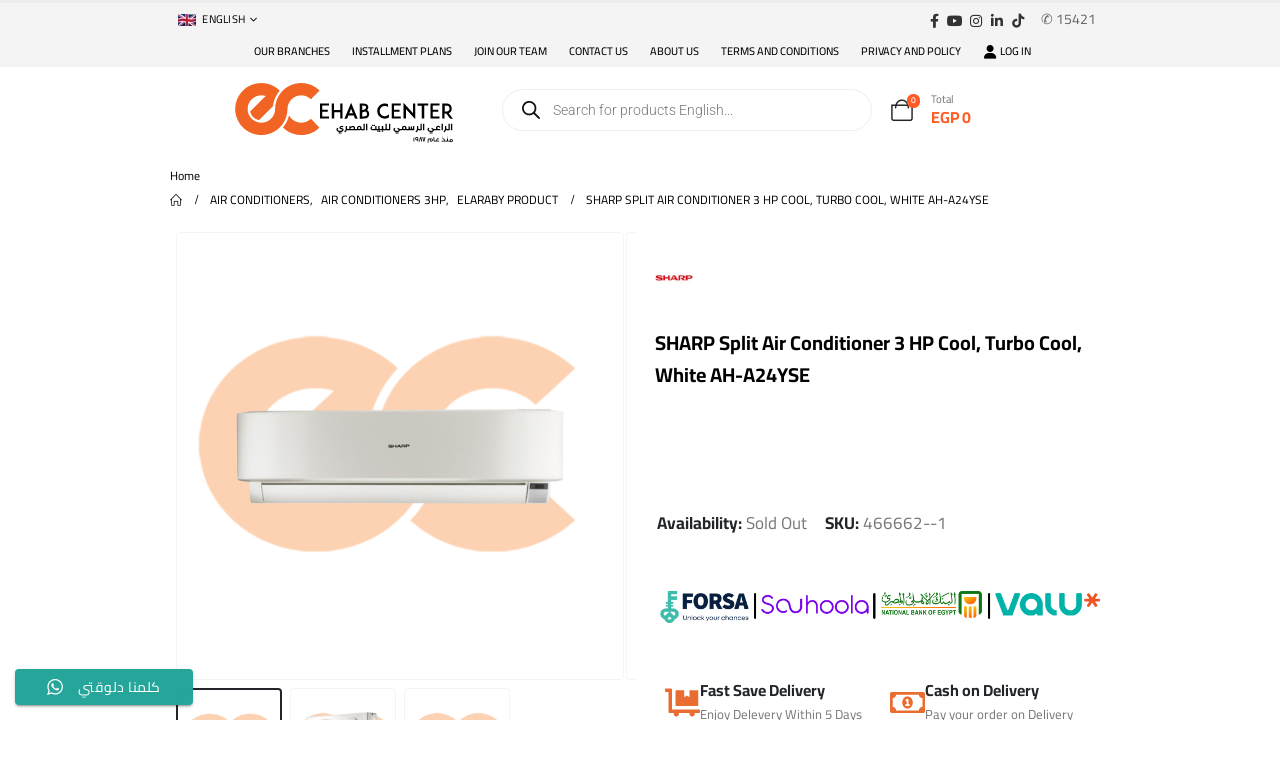

--- FILE ---
content_type: text/javascript; charset=utf-8
request_url: https://ehabcenter.b-cdn.net/wp-content/cache/min/1/wp-content/themes/porto/js/theme.js?ver=1768392857
body_size: 22248
content:
jQuery('.tips').each(function(){let $this=jQuery(this);$this.attr('data-bs-title',$this.data('title'))});if(!String.prototype.endsWith){String.prototype.endsWith=function(search,this_len){if(this_len===undefined||this_len>this.length){this_len=this.length}
return this.substring(this_len-search.length,this_len)===search}}
if(window.NodeList&&!NodeList.prototype.forEach){NodeList.prototype.forEach=Array.prototype.forEach}
if(!String.prototype.trim){String.prototype.trim=function(){return this.replace(/^[\s\uFEFF\xA0]+|[\s\uFEFF\xA0]+$/g,'')}}(function($,sr){'use strict';var debounce=function(func,threshold,execAsap){var timeout;return function debounced(){var obj=this,args=arguments;function delayed(){if(!execAsap)
func.apply(obj,args);timeout=null}
if(timeout&&timeout.val)
theme.deleteTimeout(timeout);else if(execAsap)
func.apply(obj,args);timeout=theme.requestTimeout(delayed,threshold||100)}};jQuery.fn[sr]=function(fn){return fn?this.on('resize',debounce(fn)):this.trigger(sr)}})(jQuery,'smartresize');jQuery.extend(jQuery.easing,{def:'easeOutQuad',swing:function(x,t,b,c,d){return jQuery.easing[jQuery.easing.def](x,t,b,c,d)},easeOutQuad:function(x,t,b,c,d){return-c*(t/=d)*(t-2)+b},easeInOutQuart:function(x,t,b,c,d){if((t/=d/2)<1)return c/2*t*t*t*t+b;return-c/2*((t-=2)*t*t*t-2)+b},easeOutQuint:function(x,t,b,c,d){return c*((t=t/d-1)*t*t*t*t+1)+b}});(function($){$.fn.visible=function(partial,hidden,direction,container){if(this.length<1)
return;var $t=this.length>1?this.eq(0):this,isContained=typeof container!=='undefined'&&container!==null,$w=isContained?$(container):$(window),wPosition=isContained?$w.position():0,t=$t.get(0),vpWidth=$w.outerWidth(),vpHeight=$w.outerHeight(),direction=(direction)?direction:'both',clientSize=hidden===!0?t.offsetWidth*t.offsetHeight:!0;if(typeof t.getBoundingClientRect==='function'){var rec=t.getBoundingClientRect(),tViz=isContained?rec.top-wPosition.top>=0&&rec.top<vpHeight+wPosition.top:rec.top>=0&&rec.top<vpHeight,bViz=isContained?rec.bottom-wPosition.top>0&&rec.bottom<=vpHeight+wPosition.top:rec.bottom>0&&rec.bottom<=vpHeight,lViz=isContained?rec.left-wPosition.left>=0&&rec.left<vpWidth+wPosition.left:rec.left>=0&&rec.left<vpWidth,rViz=isContained?rec.right-wPosition.left>0&&rec.right<vpWidth+wPosition.left:rec.right>0&&rec.right<=vpWidth,vVisible=partial?tViz||bViz:tViz&&bViz,hVisible=partial?lViz||rViz:lViz&&rViz;if(direction==='both')
return clientSize&&vVisible&&hVisible;else if(direction==='vertical')
return clientSize&&vVisible;else if(direction==='horizontal')
return clientSize&&hVisible}else{var viewTop=isContained?0:wPosition,viewBottom=viewTop+vpHeight,viewLeft=$w.scrollLeft(),viewRight=viewLeft+vpWidth,position=$t.position(),_top=position.top,_bottom=_top+$t.height(),_left=position.left,_right=_left+$t.width(),compareTop=partial===!0?_bottom:_top,compareBottom=partial===!0?_top:_bottom,compareLeft=partial===!0?_right:_left,compareRight=partial===!0?_left:_right;if(direction==='both')
return!!clientSize&&((compareBottom<=viewBottom)&&(compareTop>=viewTop))&&((compareRight<=viewRight)&&(compareLeft>=viewLeft));else if(direction==='vertical')
return!!clientSize&&((compareBottom<=viewBottom)&&(compareTop>=viewTop));else if(direction==='horizontal')
return!!clientSize&&((compareRight<=viewRight)&&(compareLeft>=viewLeft))}}})(jQuery);window.theme||(window.theme={});(function(theme,$){'use strict';theme=theme||{};$.extend(theme,{rtl:js_porto_vars.rtl=='1'?!0:!1,rtl_browser:$('html').hasClass('browser-rtl'),ajax_url:js_porto_vars.ajax_url,request_error:js_porto_vars.request_error,change_logo:js_porto_vars.change_logo=='1'?!0:!1,show_sticky_header:js_porto_vars.show_sticky_header=='1'?!0:!1,show_sticky_header_tablet:js_porto_vars.show_sticky_header_tablet=='1'?!0:!1,show_sticky_header_mobile:js_porto_vars.show_sticky_header_mobile=='1'?!0:!1,category_ajax:js_porto_vars.category_ajax=='1'?!0:!1,prdctfltr_ajax:js_porto_vars.prdctfltr_ajax=='1'?!0:!1,container_width:parseInt(js_porto_vars.container_width),grid_gutter_width:parseInt(js_porto_vars.grid_gutter_width),screen_xl:parseInt(js_porto_vars.screen_xl),screen_xxl:parseInt(js_porto_vars.screen_xxl),slider_loop:js_porto_vars.slider_loop=='1'?!0:!1,slider_autoplay:js_porto_vars.slider_autoplay=='1'?!0:!1,slider_autoheight:js_porto_vars.slider_autoheight=='1'?!0:!1,slider_speed:js_porto_vars.slider_speed?js_porto_vars.slider_speed:5000,slider_nav:js_porto_vars.slider_nav=='1'?!0:!1,slider_nav_hover:js_porto_vars.slider_nav_hover=='1'?!0:!1,slider_margin:js_porto_vars.slider_margin=='1'?40:0,slider_dots:js_porto_vars.slider_dots=='1'?!0:!1,slider_animatein:js_porto_vars.slider_animatein?js_porto_vars.slider_animatein:'',slider_animateout:js_porto_vars.slider_animateout?js_porto_vars.slider_animateout:'',product_thumbs_count:js_porto_vars.product_thumbs_count?parseInt(js_porto_vars.product_thumbs_count,10):4,product_zoom:js_porto_vars.product_zoom=='1'?!0:!1,product_zoom_mobile:js_porto_vars.product_zoom_mobile=='1'?!0:!1,product_image_popup:js_porto_vars.product_image_popup=='1'?'fadeOut':!1,innerHeight:window.innerHeight,animation_support:!$('html').hasClass('no-csstransitions'),owlConfig:{rtl:js_porto_vars.rtl=='1'?!0:!1,loop:js_porto_vars.slider_loop=='1'?!0:!1,autoplay:js_porto_vars.slider_autoplay=='1'?!0:!1,autoHeight:js_porto_vars.slider_autoheight=='1'?!0:!1,autoplayTimeout:js_porto_vars.slider_speed?js_porto_vars.slider_speed:7000,autoplayHoverPause:!0,lazyLoad:!0,nav:js_porto_vars.slider_nav=='1'?!0:!1,navText:["",""],dots:js_porto_vars.slider_dots=='1'?!0:!1,stagePadding:(js_porto_vars.slider_nav_hover!='1'&&js_porto_vars.slider_margin=='1')?40:0,animateOut:js_porto_vars.slider_animateout?js_porto_vars.slider_animateout:'',animateIn:js_porto_vars.slider_animatein?js_porto_vars.slider_animatein:''},sticky_nav_height:0,is_device_mobile:/(android|bb\d+|meego).+mobile|avantgo|bada\/|blackberry|blazer|compal|elaine|fennec|hiptop|iemobile|ip(hone|od)|iris|kindle|lge |maemo|midp|mmp|mobile.+firefox|netfront|opera m(ob|in)i|palm( os)?|phone|p(ixi|re)\/|plucker|pocket|psp|series(4|6)0|symbian|treo|up\.(browser|link)|vodafone|wap|windows (ce|phone)|xda|xiino/i.test(navigator.userAgent||navigator.vendor||window.opera)||/1207|6310|6590|3gso|4thp|50[1-6]i|770s|802s|a wa|abac|ac(er|oo|s\-)|ai(ko|rn)|al(av|ca|co)|amoi|an(ex|ny|yw)|aptu|ar(ch|go)|as(te|us)|attw|au(di|\-m|r |s )|avan|be(ck|ll|nq)|bi(lb|rd)|bl(ac|az)|br(e|v)w|bumb|bw\-(n|u)|c55\/|capi|ccwa|cdm\-|cell|chtm|cldc|cmd\-|co(mp|nd)|craw|da(it|ll|ng)|dbte|dc\-s|devi|dica|dmob|do(c|p)o|ds(12|\-d)|el(49|ai)|em(l2|ul)|er(ic|k0)|esl8|ez([4-7]0|os|wa|ze)|fetc|fly(\-|_)|g1 u|g560|gene|gf\-5|g\-mo|go(\.w|od)|gr(ad|un)|haie|hcit|hd\-(m|p|t)|hei\-|hi(pt|ta)|hp( i|ip)|hs\-c|ht(c(\-| |_|a|g|p|s|t)|tp)|hu(aw|tc)|i\-(20|go|ma)|i230|iac( |\-|\/)|ibro|idea|ig01|ikom|im1k|inno|ipaq|iris|ja(t|v)a|jbro|jemu|jigs|kddi|keji|kgt( |\/)|klon|kpt |kwc\-|kyo(c|k)|le(no|xi)|lg( g|\/(k|l|u)|50|54|\-[a-w])|libw|lynx|m1\-w|m3ga|m50\/|ma(te|ui|xo)|mc(01|21|ca)|m\-cr|me(rc|ri)|mi(o8|oa|ts)|mmef|mo(01|02|bi|de|do|t(\-| |o|v)|zz)|mt(50|p1|v )|mwbp|mywa|n10[0-2]|n20[2-3]|n30(0|2)|n50(0|2|5)|n7(0(0|1)|10)|ne((c|m)\-|on|tf|wf|wg|wt)|nok(6|i)|nzph|o2im|op(ti|wv)|oran|owg1|p800|pan(a|d|t)|pdxg|pg(13|\-([1-8]|c))|phil|pire|pl(ay|uc)|pn\-2|po(ck|rt|se)|prox|psio|pt\-g|qa\-a|qc(07|12|21|32|60|\-[2-7]|i\-)|qtek|r380|r600|raks|rim9|ro(ve|zo)|s55\/|sa(ge|ma|mm|ms|ny|va)|sc(01|h\-|oo|p\-)|sdk\/|se(c(\-|0|1)|47|mc|nd|ri)|sgh\-|shar|sie(\-|m)|sk\-0|sl(45|id)|sm(al|ar|b3|it|t5)|so(ft|ny)|sp(01|h\-|v\-|v )|sy(01|mb)|t2(18|50)|t6(00|10|18)|ta(gt|lk)|tcl\-|tdg\-|tel(i|m)|tim\-|t\-mo|to(pl|sh)|ts(70|m\-|m3|m5)|tx\-9|up(\.b|g1|si)|utst|v400|v750|veri|vi(rg|te)|vk(40|5[0-3]|\-v)|vm40|voda|vulc|vx(52|53|60|61|70|80|81|83|85|98)|w3c(\-| )|webc|whit|wi(g |nc|nw)|wmlb|wonu|x700|yas\-|your|zeto|zte\-/i.test((navigator.userAgent||navigator.vendor||window.opera).substr(0,4)),getScrollbarWidth:function(){if(this.scrollbarSize===undefined){this.scrollbarSize=window.innerWidth-document.documentElement.clientWidth}
return this.scrollbarSize},isTablet:function(){if(window.innerWidth<992)
return!0;return!1},isMobile:function(){if(window.innerWidth<=480)
return!0;return!1},isIOS:function(){return['iPad Simulator','iPhone Simulator','iPod Simulator','iPad','iPhone','iPod'].includes(navigator.platform)||(navigator.userAgent.includes("Mac")&&"ontouchend" in document)},refreshVCContent:function($elements){if($elements||$(document.body).hasClass('elementor-page')){$(window).trigger('resize',[$elements])}
theme.refreshStickySidebar(!0);if(typeof window.vc_js=='function')
window.vc_js();$(document.body).trigger('porto_refresh_vc_content',[$elements])},adminBarHeight:function(){if(theme.adminBarHeightNum||0===theme.adminBarHeightNum){return theme.adminBarHeightNum}
var obj=document.getElementById('wpadminbar'),fixed_top=$('.porto-scroll-progress.fixed-top:not(.fixed-under-header)');if(fixed_top.length&&'0px'==fixed_top.css('margin-top')){theme.adminBarHeightNum=fixed_top.height()}else{theme.adminBarHeightNum=0}
if(obj&&obj.offsetHeight&&window.innerWidth>600){theme.adminBarHeightNum+=obj.offsetHeight}
return theme.adminBarHeightNum},refreshStickySidebar:function(timeout,$sticky_sidebar){if(typeof $sticky_sidebar=='undefined'){$sticky_sidebar=$('.sidebar [data-plugin-sticky]')}
if($sticky_sidebar.get(0)){if(timeout){theme.requestTimeout(function(){$sticky_sidebar.trigger('recalc.pin')},400)}else{$sticky_sidebar.trigger('recalc.pin')}}},scrolltoContainer:function($container,timeout){if($container.get(0)){if(window.innerWidth<992){$('.sidebar-overlay').trigger('click')}
if(!timeout){timeout=600}
$('html, body').stop().animate({scrollTop:$container.offset().top-theme.StickyHeader.sticky_height-theme.adminBarHeight()-theme.sticky_nav_height-18},timeout,'easeOutQuad')}},requestFrame:function(fn){var handler=window.requestAnimationFrame||window.webkitRequestAnimationFrame||window.mozRequestAnimationFrame;if(!handler){return setTimeout(fn,1000/60)}
var rt=new Object()
rt.val=handler(fn);return rt},requestTimeout:function(fn,delay){var handler=window.requestAnimationFrame||window.webkitRequestAnimationFrame||window.mozRequestAnimationFrame;if(!handler){return setTimeout(fn,delay)}
var start,rt=new Object();function loop(timestamp){if(!start){start=timestamp}
var progress=timestamp-start;progress>=delay?fn.call():rt.val=handler(loop)};rt.val=handler(loop);return rt},deleteTimeout:function(timeoutID){if(!timeoutID){return}
var handler=window.cancelAnimationFrame||window.webkitCancelAnimationFrame||window.mozCancelAnimationFrame;if(!handler){return clearTimeout(timeoutID)}
if(timeoutID.val){return handler(timeoutID.val)}},execPluginFunction:function(functionName,context){var args=Array.prototype.slice.call(arguments,2);var namespaces=functionName.split(".");var func=namespaces.pop();for(var i=0;i<namespaces.length;i++){context=context[namespaces[i]]}
return context[func].apply(context,args)},getOptions:function(opts){if(typeof(opts)=='object'){return opts}else if(typeof(opts)=='string'){try{return JSON.parse(opts.replace(/'/g,'"').replace(';',''))}catch(e){return{}}}else{return{}}},mergeOptions:function(obj1,obj2){var obj3={};for(var attrname in obj1){obj3[attrname]=obj1[attrname]}
for(var attrname in obj2){obj3[attrname]=obj2[attrname]}
return obj3},intObs:function(selector,functionName,accY){var $el;if(typeof selector=='string'){$el=document.querySelectorAll(selector)}else{$el=selector}
var intersectionObserverOptions={rootMargin:'200px'}
if(typeof accY!='undefined'){intersectionObserverOptions.rootMargin='0px 0px '+Number(accY)+'px 0px'}
var observer=new IntersectionObserver(function(entries){for(var i=0;i<entries.length;i++){var entry=entries[i];if(entry.intersectionRatio>0){var $this=$(entry.target),opts;if(typeof functionName=='string'){var pluginOptions=theme.getOptions($this.data('plugin-options'));if(pluginOptions)
opts=pluginOptions;theme.execPluginFunction(functionName,$this,opts)}else{var callback=functionName;callback.call($this)}
observer.unobserve(entry.target)}}},intersectionObserverOptions);Array.prototype.forEach.call($el,function(obj){observer.observe(obj)})},dynIntObsInit:function(selector,functionName,pluginDefaults){var $el;if(typeof selector=='string'){$el=document.querySelectorAll(selector)}else{$el=selector}
Array.prototype.forEach.call($el,function(obj){var $this=$(obj),opts;if($this.data('observer-init')){return}
var pluginOptions=theme.getOptions($this.data('plugin-options'));if(pluginOptions)
opts=pluginOptions;var mergedPluginDefaults=theme.mergeOptions(pluginDefaults,opts)
var intersectionObserverOptions={rootMargin:'0px 0px 200px 0px',thresholds:0}
if(mergedPluginDefaults.accY){intersectionObserverOptions.rootMargin='0px 0px '+Number(mergedPluginDefaults.accY)+'px 0px'}
var observer=new IntersectionObserver(function(entries){for(var i=0;i<entries.length;i++){var entry=entries[i];if(entry.intersectionRatio>0){theme.execPluginFunction(functionName,$this,mergedPluginDefaults);observer.unobserve(entry.target)}}},intersectionObserverOptions);observer.observe(obj);$this.data('observer-init',!0)})}});if(theme.isIOS()){document.body.classList.add('ios')}
$.extend(theme,{add_query_arg:function(key,value){key=escape(key);value=escape(value);var s=document.location.search;var kvp=key+"="+value;var r=new RegExp("(&|\\?)"+key+"=[^\&]*");s=s.replace(r,"$1"+kvp);if(!RegExp.$1){s+=(s.length>0?'&':'?')+kvp};return s},addUrlParam:function(href,name,value){var url=document.createElement('a'),s,r;href=decodeURIComponent(decodeURI(href));url.href=href;s=url.search;if(0<=s.indexOf(name+'=')){r=s.replace(new RegExp(name+'=[^&]*'),name+'='+value)}else{r=(s.length&&0<=s.indexOf('?'))?s:'?';r.endsWith('?')||(r+='&');r+=name+'='+value}
return encodeURI(href.replace(s,'')+r.replace(/&+/,'&'))},removeUrlParam:function(href,name){var url=document.createElement('a'),s,r;href=decodeURIComponent(decodeURI(href));url.href=href;s=url.search;if(0<=s.indexOf(name+'=')){r=s.replace(new RegExp(name+'=[^&]*'),'').replace(/&+/,'&').replace('?&','?');r.endsWith('&')&&(r=r.substr(0,r.length-1));r.endsWith('?')&&(r=r.substr(0,r.length-1));r=r.replace('&&','&')}else{r=s}
return encodeURI(href.replace(s,'')+r)}})}).apply(this,[window.theme,jQuery]);!function(){"use strict";if("object"==typeof window)if("IntersectionObserver" in window&&"IntersectionObserverEntry" in window&&"intersectionRatio" in window.IntersectionObserverEntry.prototype)"isIntersecting" in window.IntersectionObserverEntry.prototype||Object.defineProperty(window.IntersectionObserverEntry.prototype,"isIntersecting",{get:function(){return this.intersectionRatio>0}});else{var t=function(t){for(var e=window.document,o=i(e);o;)o=i(e=o.ownerDocument);return e}(),e=[],o=null,n=null;s.prototype.THROTTLE_TIMEOUT=100,s.prototype.POLL_INTERVAL=null,s.prototype.USE_MUTATION_OBSERVER=!0,s._setupCrossOriginUpdater=function(){return o||(o=function(t,o){n=t&&o?l(t,o):{top:0,bottom:0,left:0,right:0,width:0,height:0},e.forEach(function(t){t._checkForIntersections()})}),o},s._resetCrossOriginUpdater=function(){o=null,n=null},s.prototype.observe=function(t){if(!this._observationTargets.some(function(e){return e.element==t})){if(!t||1!=t.nodeType)throw new Error("target must be an Element");this._registerInstance(),this._observationTargets.push({element:t,entry:null}),this._monitorIntersections(t.ownerDocument),this._checkForIntersections()}},s.prototype.unobserve=function(t){this._observationTargets=this._observationTargets.filter(function(e){return e.element!=t}),this._unmonitorIntersections(t.ownerDocument),0==this._observationTargets.length&&this._unregisterInstance()},s.prototype.disconnect=function(){this._observationTargets=[],this._unmonitorAllIntersections(),this._unregisterInstance()},s.prototype.takeRecords=function(){var t=this._queuedEntries.slice();return this._queuedEntries=[],t},s.prototype._initThresholds=function(t){var e=t||[0];return Array.isArray(e)||(e=[e]),e.sort().filter(function(t,e,o){if("number"!=typeof t||isNaN(t)||t<0||t>1)throw new Error("threshold must be a number between 0 and 1 inclusively");return t!==o[e-1]})},s.prototype._parseRootMargin=function(t){var e=(t||"0px").split(/\s+/).map(function(t){var e=/^(-?\d*\.?\d+)(px|%)$/.exec(t);if(!e)throw new Error("rootMargin must be specified in pixels or percent");return{value:parseFloat(e[1]),unit:e[2]}});return e[1]=e[1]||e[0],e[2]=e[2]||e[0],e[3]=e[3]||e[1],e},s.prototype._monitorIntersections=function(e){var o=e.defaultView;if(o&&-1==this._monitoringDocuments.indexOf(e)){var n=this._checkForIntersections,r=null,s=null;this.POLL_INTERVAL?r=o.setInterval(n,this.POLL_INTERVAL):(h(o,"resize",n,!0),h(e,"scroll",n,!0),this.USE_MUTATION_OBSERVER&&"MutationObserver" in o&&(s=new o.MutationObserver(n)).observe(e,{attributes:!0,childList:!0,characterData:!0,subtree:!0})),this._monitoringDocuments.push(e),this._monitoringUnsubscribes.push(function(){var t=e.defaultView;t&&(r&&t.clearInterval(r),c(t,"resize",n,!0)),c(e,"scroll",n,!0),s&&s.disconnect()});var u=this.root&&(this.root.ownerDocument||this.root)||t;if(e!=u){var a=i(e);a&&this._monitorIntersections(a.ownerDocument)}}},s.prototype._unmonitorIntersections=function(e){var o=this._monitoringDocuments.indexOf(e);if(-1!=o){var n=this.root&&(this.root.ownerDocument||this.root)||t;if(!this._observationTargets.some(function(t){var o=t.element.ownerDocument;if(o==e)return!0;for(;o&&o!=n;){var r=i(o);if((o=r&&r.ownerDocument)==e)return!0}return!1})){var r=this._monitoringUnsubscribes[o];if(this._monitoringDocuments.splice(o,1),this._monitoringUnsubscribes.splice(o,1),r(),e!=n){var s=i(e);s&&this._unmonitorIntersections(s.ownerDocument)}}}},s.prototype._unmonitorAllIntersections=function(){var t=this._monitoringUnsubscribes.slice(0);this._monitoringDocuments.length=0,this._monitoringUnsubscribes.length=0;for(var e=0;e<t.length;e++)t[e]()},s.prototype._checkForIntersections=function(){if(this.root||!o||n){var t=this._rootIsInDom(),e=t?this._getRootRect():{top:0,bottom:0,left:0,right:0,width:0,height:0};this._observationTargets.forEach(function(n){var i=n.element,s=u(i),h=this._rootContainsTarget(i),c=n.entry,a=t&&h&&this._computeTargetAndRootIntersection(i,s,e),l=null;this._rootContainsTarget(i)?o&&!this.root||(l=e):l={top:0,bottom:0,left:0,right:0,width:0,height:0};var f=n.entry=new r({time:window.performance&&performance.now&&performance.now(),target:i,boundingClientRect:s,rootBounds:l,intersectionRect:a});c?t&&h?this._hasCrossedThreshold(c,f)&&this._queuedEntries.push(f):c&&c.isIntersecting&&this._queuedEntries.push(f):this._queuedEntries.push(f)},this),this._queuedEntries.length&&this._callback(this.takeRecords(),this)}},s.prototype._computeTargetAndRootIntersection=function(e,i,r){if("none"!=window.getComputedStyle(e).display){for(var s,h,c,a,f,d,g,m,v=i,_=p(e),b=!1;!b&&_;){var w=null,y=1==_.nodeType?window.getComputedStyle(_):{};if("none"==y.display)return null;if(_==this.root||9==_.nodeType)if(b=!0,_==this.root||_==t)o&&!this.root?!n||0==n.width&&0==n.height?(_=null,w=null,v=null):w=n:w=r;else{var I=p(_),E=I&&u(I),T=I&&this._computeTargetAndRootIntersection(I,E,r);E&&T?(_=I,w=l(E,T)):(_=null,v=null)}else{var R=_.ownerDocument;_!=R.body&&_!=R.documentElement&&"visible"!=y.overflow&&(w=u(_))}if(w&&(s=w,h=v,c=void 0,a=void 0,f=void 0,d=void 0,g=void 0,m=void 0,c=Math.max(s.top,h.top),a=Math.min(s.bottom,h.bottom),f=Math.max(s.left,h.left),d=Math.min(s.right,h.right),m=a-c,v=(g=d-f)>=0&&m>=0&&{top:c,bottom:a,left:f,right:d,width:g,height:m}||null),!v)break;_=_&&p(_)}return v}},s.prototype._getRootRect=function(){var e;if(this.root&&!d(this.root))e=u(this.root);else{var o=d(this.root)?this.root:t,n=o.documentElement,i=o.body;e={top:0,left:0,right:n.clientWidth||i.clientWidth,width:n.clientWidth||i.clientWidth,bottom:n.clientHeight||i.clientHeight,height:n.clientHeight||i.clientHeight}}return this._expandRectByRootMargin(e)},s.prototype._expandRectByRootMargin=function(t){var e=this._rootMarginValues.map(function(e,o){return"px"==e.unit?e.value:e.value*(o%2?t.width:t.height)/100}),o={top:t.top-e[0],right:t.right+e[1],bottom:t.bottom+e[2],left:t.left-e[3]};return o.width=o.right-o.left,o.height=o.bottom-o.top,o},s.prototype._hasCrossedThreshold=function(t,e){var o=t&&t.isIntersecting?t.intersectionRatio||0:-1,n=e.isIntersecting?e.intersectionRatio||0:-1;if(o!==n)for(var i=0;i<this.thresholds.length;i++){var r=this.thresholds[i];if(r==o||r==n||r<o!=r<n)return!0}},s.prototype._rootIsInDom=function(){return!this.root||f(t,this.root)},s.prototype._rootContainsTarget=function(e){var o=this.root&&(this.root.ownerDocument||this.root)||t;return f(o,e)&&(!this.root||o==e.ownerDocument)},s.prototype._registerInstance=function(){e.indexOf(this)<0&&e.push(this)},s.prototype._unregisterInstance=function(){var t=e.indexOf(this);-1!=t&&e.splice(t,1)},window.IntersectionObserver=s,window.IntersectionObserverEntry=r}function i(t){try{return t.defaultView&&t.defaultView.frameElement||null}catch(t){return null}}function r(t){this.time=t.time,this.target=t.target,this.rootBounds=a(t.rootBounds),this.boundingClientRect=a(t.boundingClientRect),this.intersectionRect=a(t.intersectionRect||{top:0,bottom:0,left:0,right:0,width:0,height:0}),this.isIntersecting=!!t.intersectionRect;var e=this.boundingClientRect,o=e.width*e.height,n=this.intersectionRect,i=n.width*n.height;this.intersectionRatio=o?Number((i/o).toFixed(4)):this.isIntersecting?1:0}function s(t,e){var o,n,i,r=e||{};if("function"!=typeof t)throw new Error("callback must be a function");if(r.root&&1!=r.root.nodeType&&9!=r.root.nodeType)throw new Error("root must be a Document or Element");this._checkForIntersections=(o=this._checkForIntersections.bind(this),n=this.THROTTLE_TIMEOUT,i=null,function(){i||(i=setTimeout(function(){o(),i=null},n))}),this._callback=t,this._observationTargets=[],this._queuedEntries=[],this._rootMarginValues=this._parseRootMargin(r.rootMargin),this.thresholds=this._initThresholds(r.threshold),this.root=r.root||null,this.rootMargin=this._rootMarginValues.map(function(t){return t.value+t.unit}).join(" "),this._monitoringDocuments=[],this._monitoringUnsubscribes=[]}function h(t,e,o,n){"function"==typeof t.addEventListener?t.addEventListener(e,o,n||!1):"function"==typeof t.attachEvent&&t.attachEvent("on"+e,o)}function c(t,e,o,n){"function"==typeof t.removeEventListener?t.removeEventListener(e,o,n||!1):"function"==typeof t.detatchEvent&&t.detatchEvent("on"+e,o)}function u(t){var e;try{e=t.getBoundingClientRect()}catch(t){}return e?(e.width&&e.height||(e={top:e.top,right:e.right,bottom:e.bottom,left:e.left,width:e.right-e.left,height:e.bottom-e.top}),e):{top:0,bottom:0,left:0,right:0,width:0,height:0}}function a(t){return!t||"x" in t?t:{top:t.top,y:t.top,bottom:t.bottom,left:t.left,x:t.left,right:t.right,width:t.width,height:t.height}}function l(t,e){var o=e.top-t.top,n=e.left-t.left;return{top:o,left:n,height:e.height,width:e.width,bottom:o+e.height,right:n+e.width}}function f(t,e){for(var o=e;o;){if(o==t)return!0;o=p(o)}return!1}function p(e){var o=e.parentNode;return 9==e.nodeType&&e!=t?i(e):(o&&o.assignedSlot&&(o=o.assignedSlot.parentNode),o&&11==o.nodeType&&o.host?o.host:o)}function d(t){return t&&9===t.nodeType}}();(function($){'use strict';$.extend({browserSelector:function(){var hasTouch='ontouchstart' in window||navigator.msMaxTouchPoints;var u=navigator.userAgent,ua=u.toLowerCase(),is=function(t){return ua.indexOf(t)>-1},g='gecko',w='webkit',s='safari',o='opera',h=document.documentElement,b=[(!(/opera|webtv/i.test(ua))&&/msie\s(\d)/.test(ua))?('ie ie'+parseFloat(navigator.appVersion.split("MSIE")[1])):is('firefox/2')?g+' ff2':is('firefox/3.5')?g+' ff3 ff3_5':is('firefox/3')?g+' ff3':is('gecko/')?g:is('opera')?o+(/version\/(\d+)/.test(ua)?' '+o+RegExp.jQuery1:(/opera(\s|\/)(\d+)/.test(ua)?' '+o+RegExp.jQuery2:'')):is('konqueror')?'konqueror':is('chrome')?w+' chrome':is('iron')?w+' iron':is('applewebkit/')?w+' '+s+(/version\/(\d+)/.test(ua)?' '+s+RegExp.jQuery1:''):is('mozilla/')?g:'',is('j2me')?'mobile':is('iphone')?'iphone':is('ipod')?'ipod':is('mac')?'mac':is('darwin')?'mac':is('webtv')?'webtv':is('win')?'win':is('freebsd')?'freebsd':(is('x11')||is('linux'))?'linux':'','js'];var c=b.join(' ');if(theme.is_device_mobile){c+=' mobile'}
if(hasTouch){c+=' touch'}
h.className+=' '+c;var isIE11=!(window.ActiveXObject)&&"ActiveXObject" in window;if(isIE11){$('html').removeClass('gecko').addClass('ie ie11');return}}});$.browserSelector()})(jQuery);(function(theme,$){'use strict';theme=theme||{};var instanceName='__accordion';var Accordion=function($el,opts){return this.initialize($el,opts)};Accordion.defaults={};Accordion.prototype={initialize:function($el,opts){if($el.data(instanceName)){return this}
this.$el=$el;this.setData().setOptions(opts).build();return this},setData:function(){this.$el.data(instanceName,this);return this},setOptions:function(opts){this.options=$.extend(!0,{},Accordion.defaults,opts,{wrapper:this.$el});return this},build:function(){var polyfillCollapse=function(selector){$(selector).each(function(){let $this=$(this);$this.addClass('show');$this.prev().find('.accordion-toggle').removeClass('collapsed').attr('aria-expanded',!0)})}
var $el=this.options.wrapper,$collapse=$el.find('.collapse'),collapsible=$el.data('collapsible'),active_num=$el.data('active-tab');if($collapse.length>0){if($el.data('use-accordion')&&'yes'==$el.data('use-accordion')){$el.find('.collapse').attr('data-bs-parent','#'+$el.attr('id'))}
if(collapsible=='yes'){if($.fn.collapse){$collapse.collapse({toggle:!1,parent:'#'+$el.attr('id')})}}else if(!isNaN(active_num)&&active_num==parseInt(active_num)&&$el.find('.collapse').length>=active_num){if(!$.fn.collapse){polyfillCollapse($el.find('.collapse').eq(active_num-1))}else{$el.find('.collapse').collapse({toggle:!1,parent:'#'+$el.attr('id')});$el.find('.collapse').eq(active_num-1).collapse('toggle')}}else{if(!$.fn.collapse){polyfillCollapse($el.find('.collapse'))}else{$el.find('.collapse').collapse({parent:'#'+$el.attr('id')})}}}
return this}};$.extend(theme,{Accordion:Accordion});$.fn.themeAccordion=function(opts){return this.map(function(){var $this=$(this);if($this.data(instanceName)){return $this.data(instanceName)}else{return new theme.Accordion($this,opts)}})}}).apply(this,[window.theme,jQuery]);(function(theme,$){'use strict';theme=theme||{};var instanceName='__accordionMenu';var AccordionMenu=function($el,opts){return this.initialize($el,opts)};AccordionMenu.defaults={};AccordionMenu.prototype={initialize:function($el,opts){if($el.data(instanceName)){return this}
this.$el=$el;this.setData().setOptions(opts).build();return this},setData:function(){this.$el.data(instanceName,this);return this},setOptions:function(opts){this.options=$.extend(!0,{},AccordionMenu.defaults,opts,{wrapper:this.$el});return this},build:function(){var self=this,$el=this.options.wrapper;$el.find('li.menu-item.active').each(function(){var $this=$(this);if($this.find('> .arrow').get(0))
$this.find('> .arrow').trigger('click')});$el.on('click','.arrow',function(e){e.preventDefault();e.stopPropagation();var $this=$(this),$parent=$this.closest('li');if(typeof self.options.open_one!='undefined'){$parent.siblings('.open').children('.arrow').next().hide();$parent.siblings('.open').removeClass('open');$this.next().stop().toggle()}else{$this.next().stop().slideToggle()}
if($parent.hasClass('open')){$parent.removeClass('open')}else{$parent.addClass('open')}
if($this.closest('.header-side-nav .sidebar-menu').length){$('.header-side-nav [data-plugin-sticky]').trigger('recalc.pin')}
return!1});$el.find('.menu-item-has-children').each(function(){var $this=$(this);if($this.find('>.sub-menu > li:not(.hidden-item)').length==0){$this.addClass('hidden-item')}});return this}};$.extend(theme,{AccordionMenu:AccordionMenu});$.fn.themeAccordionMenu=function(opts){return this.map(function(){var $this=$(this);if($this.data(instanceName)){return $this.data(instanceName)}else{return new theme.AccordionMenu($this,opts)}})}}).apply(this,[window.theme,jQuery]);(function(theme,$){'use strict';theme=theme||{};var instanceName='__flickrZoom';var FlickrZoom=function($el,opts){return this.initialize($el,opts)};FlickrZoom.defaults={};FlickrZoom.prototype={initialize:function($el,opts){if($el.data(instanceName)){return this}
this.$el=$el;this.setData().setOptions(opts).build();return this},setData:function(){this.$el.data(instanceName,this);return this},setOptions:function(opts){this.options=$.extend(!0,{},FlickrZoom.defaults,opts,{wrapper:this.$el});return this},build:function(){var $el=this.options.wrapper,links=[],i=0,$flickr_links=$el.find('.flickr_badge_image > a');$flickr_links.each(function(){var slide={},$image=$(this).find('> img');slide.src=$image.attr('src').replace('_s.','_b.');slide.title=$image.attr('title');links[i]=slide;i++});$flickr_links.on('click',function(e){e.preventDefault();if($.fn.magnificPopup){$.magnificPopup.close();$.magnificPopup.open($.extend(!0,{},theme.mfpConfig,{items:links,gallery:{enabled:!0},type:'image'}),$flickr_links.index($(this)))}});return this}};$.extend(theme,{FlickrZoom:FlickrZoom});$.fn.themeFlickrZoom=function(opts){return this.map(function(){var $this=$(this);if($this.data(instanceName)){return $this.data(instanceName)}else{return new theme.FlickrZoom($this,opts)}})}}).apply(this,[window.theme,jQuery]);(function(theme,$){'use strict';theme=theme||{};var instanceName='__masonry';var Masonry=function($el,opts){return this.initialize($el,opts)};Masonry.defaults={itemSelector:'li',isOriginLeft:!theme.rtl};Masonry.prototype={initialize:function($el,opts){if($el.data(instanceName)){return this}
this.$el=$el;this.setData().setOptions(opts).build();return this},setData:function(){this.$el.data(instanceName,this);return this},setOptions:function(opts){this.options=$.extend(!0,{},Masonry.defaults,opts,{wrapper:this.$el});return this},build:function(){if(!$.fn.isotope){return this}
var self=this,$el=this.options.wrapper,trigger_timer=null;$el.isotope(this.options);$el.isotope('on','layoutComplete',function(){if(typeof this.options.callback=='function'){this.options.callback.call()}
if($el.find('.porto-lazyload:not(.lazy-load-loaded):visible').length){$(window).trigger('scroll')}});$el.isotope('layout');self.resize();$(window).smartresize(function(){self.resize()});return this},resize:function(){var self=this,$el=this.options.wrapper;if(self.resizeTimer){theme.deleteTimeout(self.resizeTimer)}
self.resizeTimer=theme.requestTimeout(function(){if($el.data('isotope')){$el.isotope('layout')}
delete self.resizeTimer},600)}};$.extend(theme,{Masonry:Masonry});$.fn.themeMasonry=function(opts){return this.map(function(){var $this=$(this);imagesLoaded(this,function(){if($this.data(instanceName)){return $this.data(instanceName)}else{return new theme.Masonry($this,opts)}})})}}).apply(this,[window.theme,jQuery]);(function(theme,$){'use strict';theme=theme||{};var instanceName='__toggle';var Toggle=function($el,opts){return this.initialize($el,opts)};Toggle.defaults={};Toggle.prototype={initialize:function($el,opts){if($el.data(instanceName)){return this}
this.$el=$el;this.setData().setOptions(opts).build();return this},setData:function(){this.$el.data(instanceName,this);return this},setOptions:function(opts){this.options=$.extend(!0,{},Toggle.defaults,opts,{wrapper:this.$el});return this},build:function(){var $el=this.options.wrapper;if($el.hasClass('active'))
$el.find("> div.toggle-content").stop().slideDown(350,function(){$(this).attr('style','').show()});$el.on('click',"> label",function(e){var parentSection=$(this).parent(),parentWrapper=$(this).closest("div.toogle"),parentToggles=$(this).closest(".porto-toggles"),isAccordion=parentWrapper.hasClass("toogle-accordion"),toggleContent=parentSection.find("> div.toggle-content");if(isAccordion&&typeof(e.originalEvent)!="undefined"){parentWrapper.find("section.toggle.active > label").trigger("click")}
if(!parentSection.hasClass("active")){if(parentToggles.length){if(parentToggles.data('view')=='one-toggle'){parentToggles.find('.toggle').each(function(){$(this).removeClass('active');$(this).find("> div.toggle-content").stop().slideUp(350,function(){$(this).attr('style','').hide()})})}}
toggleContent.stop().slideDown(350,function(){$(this).attr('style','').show();theme.refreshVCContent(toggleContent)});parentSection.addClass("active")}else{if(!parentToggles.length||parentToggles.data('view')!='one-toggle'){toggleContent.stop().slideUp(350,function(){$(this).attr('style','').hide()});parentSection.removeClass("active")}}});return this}};$.extend(theme,{Toggle:Toggle});$.fn.themeToggle=function(opts){return this.map(function(){var $this=$(this);if($this.data(instanceName)){return $this.data(instanceName)}else{return new theme.Toggle($this,opts)}})}}).apply(this,[window.theme,jQuery]);(function(theme,$){'use strict';$.fn.themePin=function(options){var scrollY=0,lastScrollY=0,elements=[],disabled=!1,$window=$(window),fixedSideTop=[],fixedSideBottom=[],prevDataTo=[];options=options||{};var recalculateLimits=function(){for(var i=0,len=elements.length;i<len;i++){var $this=elements[i];if(options.minWidth&&window.innerWidth<options.minWidth){if($this.parent().hasClass("pin-wrapper")){if(options.hasWrap){$this.parent().css('height','')}else{$this.unwrap()}}
$this.css({width:"",left:"",top:"",position:""});if(options.activeClass){$this.removeClass(options.activeClass)}
$this.removeClass('sticky-transition');$this.removeClass('sticky-absolute');disabled=!0;continue}else{disabled=!1}
var $container=options.containerSelector?($this.closest(options.containerSelector).length?$this.closest(options.containerSelector):$(options.containerSelector)):$(document.body),offset=$this.offset();if(options.hasWrap&&$container.height()<$this.closest('.pin-wrapper').outerHeight()){$container=$this.closest('.pin-wrapper')}
var containerOffset=$container.offset();if(typeof containerOffset=='undefined'){continue}
if(!$this.parent().hasClass("pin-wrapper")){$this.wrap("<div class='pin-wrapper'>");if($this.hasClass('elementor-element-populated')){var $el_cont=$this.closest('.elementor-container');if($el_cont.length){var matches=$el_cont.attr('class').match(/elementor-column-gap-([a-z]*)/g);if(matches&&matches.length){var gap=matches[0].replace('elementor-column-gap-','');$this.addClass('porto-gap-'+gap)}}}}
var parentOffset=$this.parent().offset();var pad=$.extend({top:0,bottom:0},options.padding||{});var $pin=$this.parent(),pt=parseInt($pin.parent().css('padding-top')),pb=parseInt($pin.parent().css('padding-bottom'));if(options.autoInit){if($('#header').hasClass('header-side')){pad.top=theme.adminBarHeight()}else{pad.top=theme.adminBarHeight();if($('#header > .main-menu-wrap').length||!$('#header').hasClass('sticky-menu-header')){pad.top+=(theme.StickyHeader.sticky_height?theme.StickyHeader.sticky_height:0)}}
if(typeof options.paddingOffsetTop!='undefined'){pad.top+=parseInt(options.paddingOffsetTop,10)}else{pad.top+=18}
if(typeof options.paddingOffsetBottom!='undefined'){pad.bottom=parseInt(options.paddingOffsetBottom,10)}else{pad.bottom=0}}
var bb=$this.css('border-bottom'),h=$this.outerHeight();$this.css('border-bottom','1px solid transparent');var o_h=$this.outerHeight()-h-1;$this.css('border-bottom',bb);$this.css({width:$this.outerWidth()<=$pin.width()?$this.outerWidth():$pin.width()});$pin.css("height",$this.outerHeight()+o_h);if((!options.autoFit&&!options.fitToBottom)||$this.outerHeight()<=$window.height()){$this.data("themePin",{pad:pad,from:(options.containerSelector?containerOffset.top:offset.top)-pad.top+pt,pb:pb,parentTop:parentOffset.top-pt,offset:o_h,stickyOffset:options.stickyOffset?options.stickyOffset:0})}else{$this.data("themePin",{pad:pad,fromFitTop:(options.containerSelector?containerOffset.top:offset.top)-pad.top+pt,from:(options.containerSelector?containerOffset.top:offset.top)+$this.outerHeight()-window.innerHeight+pt,pb:pb,parentTop:parentOffset.top-pt,offset:o_h,stickyOffset:options.stickyOffset?options.stickyOffset:0})}}};var onScroll=function(){if(disabled){return}
scrollY=$window.scrollTop();var window_height=window.innerHeight||$window.height();for(var i=0,len=elements.length;i<len;i++){var $this=$(elements[i]),data=$this.data("themePin"),sidebarTop;let contentWrap=$this.closest('.porto-products-filter-body');let sidebarWrap=$this.closest('.sidebar');if(contentWrap.length&&sidebarWrap.length){if($.contains(contentWrap[0],sidebarWrap[0])&&!contentWrap.hasClass('opened')){continue}}
if(!data||typeof data.pad=='undefined'){continue}
var $container=options.containerSelector?($this.closest(options.containerSelector).length?$this.closest(options.containerSelector):$(options.containerSelector)):$(document.body),isFitToTop=(!options.autoFit&&!options.fitToBottom)||($this.outerHeight()+data.pad.top)<=window_height;if(options.hasWrap&&$container.height()<$this.closest('.pin-wrapper').outerHeight()){$container=$this.closest('.pin-wrapper')}
data.end=$container.offset().top+$container.height();if(isFitToTop){data.to=$container.offset().top+$container.height()-$this.outerHeight()-data.pad.bottom-data.pb}else{data.to=$container.offset().top+$container.height()-window_height-data.pb;data.to2=$container.height()-$this.outerHeight()-data.pad.bottom-data.pb}
if(prevDataTo[i]===0){prevDataTo[i]=data.to}
if(isFitToTop){var from=data.from-data.pad.bottom,to=data.to-data.pad.top-data.offset,$parent=$this.closest('.sticky-nav-wrapper'),widgetTop;if($parent.length){widgetTop=$parent.offset().top-data.pad.top;if(widgetTop>from){from=widgetTop}}
if(typeof data.fromFitTop!='undefined'&&data.fromFitTop){from=data.fromFitTop-data.pad.bottom}
if(from+$this.outerHeight()>data.end||from>=to){$this.css({position:"",top:"",left:""});if(options.activeClass){$this.removeClass(options.activeClass)}
$this.removeClass('sticky-transition');$this.removeClass('sticky-absolute');continue}
if(scrollY>from+data.stickyOffset&&scrollY<to){!($this.css("position")=="fixed")&&$this.css({left:$this.offset().left,top:data.pad.top}).css("position","fixed");if(options.activeClass){$this.addClass(options.activeClass)}
$this.removeClass('sticky-transition');$this.removeClass('sticky-absolute')}else if(scrollY>=to){$this.css({left:"",top:to-data.parentTop+data.pad.top}).css("position","absolute");if(options.activeClass){$this.addClass(options.activeClass)}
if($this.hasClass('sticky-absolute'))$this.addClass('sticky-transition');$this.addClass('sticky-absolute')}else{$this.css({position:"",top:"",left:""});if(options.activeClass){$this.removeClass(options.activeClass)}
$this.removeClass('sticky-transition');$this.removeClass('sticky-absolute')}}else if(options.fitToBottom){var from=data.from,to=data.to;if(data.from+window_height>data.end||data.from>=to){$this.css({position:"",top:"",bottom:"",left:""});if(options.activeClass){$this.removeClass(options.activeClass)}
$this.removeClass('sticky-transition');$this.removeClass('sticky-absolute');continue}
if(scrollY>from&&scrollY<to){!($this.css("position")=="fixed")&&$this.css({left:$this.offset().left,bottom:data.pad.bottom,top:""}).css("position","fixed");if(options.activeClass){$this.addClass(options.activeClass)}
$this.removeClass('sticky-transition');$this.removeClass('sticky-absolute')}else if(scrollY>=to){$this.css({left:"",top:data.to2,bottom:""}).css("position","absolute");if(options.activeClass){$this.addClass(options.activeClass)}
if($this.hasClass('sticky-absolute'))$this.addClass('sticky-transition');$this.addClass('sticky-absolute')}else{$this.css({position:"",top:"",bottom:"",left:""});if(options.activeClass){$this.removeClass(options.activeClass)}
$this.removeClass('sticky-transition');$this.removeClass('sticky-absolute')}}else{var this_height=$this.outerHeight()
if(prevDataTo[i]!=data.to){if(fixedSideBottom[i]&&this_height+$this.offset().top+data.pad.bottom<scrollY+window_height){fixedSideBottom[i]=!1}}
if((this_height+data.pad.top+data.pad.bottom)>window_height||fixedSideTop[i]||fixedSideBottom[i]){var padTop=parseInt($this.parent().parent().css('padding-top'));if(scrollY+data.pad.top-padTop<=data.parentTop){$this.css({position:"",top:"",bottom:"",left:""});fixedSideTop[i]=fixedSideBottom[i]=!1;if(options.activeClass){$this.removeClass(options.activeClass)}}else if(scrollY>=data.to){$this.css({left:"",top:data.to2,bottom:""}).css("position","absolute");if(options.activeClass){$this.addClass(options.activeClass)}}else{if(scrollY>=lastScrollY){if(fixedSideTop[i]){fixedSideTop[i]=!1;sidebarTop=$this.offset().top-data.parentTop;$this.css({left:"",top:sidebarTop,bottom:""}).css("position","absolute");if(options.activeClass){$this.addClass(options.activeClass)}}else if(!fixedSideBottom[i]&&this_height+$this.offset().top+data.pad.bottom<scrollY+window_height){fixedSideBottom[i]=!0;!($this.css("position")=="fixed")&&$this.css({left:$this.offset().left,bottom:data.pad.bottom,top:""}).css("position","fixed");if(options.activeClass){$this.addClass(options.activeClass)}}}else if(scrollY<lastScrollY){if(fixedSideBottom[i]){fixedSideBottom[i]=!1;sidebarTop=$this.offset().top-data.parentTop;$this.css({left:"",top:sidebarTop,bottom:""}).css("position","absolute");if(options.activeClass){$this.addClass(options.activeClass)}}else if(!fixedSideTop[i]&&$this.offset().top>=scrollY+data.pad.top){fixedSideTop[i]=!0;!($this.css("position")=="fixed")&&$this.css({left:$this.offset().left,top:data.pad.top,bottom:''}).css("position","fixed");if(options.activeClass){$this.addClass(options.activeClass)}}else if(!fixedSideBottom[i]&&fixedSideTop[i]&&$this.css('position')=='absolute'&&$this.offset().top>=scrollY+data.pad.top){fixedSideTop[i]=!1}}}}else{if(scrollY>=(data.parentTop-data.pad.top)){$this.css({position:'fixed',top:data.pad.top})}else{$this.css({position:"",top:"",bottom:"",left:""});if(options.activeClass){$this.removeClass(options.activeClass)}}
fixedSideTop[i]=fixedSideBottom[i]=!1}}
prevDataTo[i]=data.to}
lastScrollY=scrollY};var update=function(){recalculateLimits();onScroll()},r_timer=null;this.each(function(){var $this=$(this),data=$this.data('themePin')||{};if(data&&data.update){return}
elements.push($this);$("img",this).one("load",function(){if(r_timer){theme.deleteTimeout(r_timer)}
r_timer=theme.requestFrame(recalculateLimits)});data.update=update;$this.data('themePin',data);fixedSideTop.push(!1);fixedSideBottom.push(!1);prevDataTo.push(0)});window.addEventListener('touchmove',onScroll,{passive:!0});window.addEventListener('scroll',onScroll,{passive:!0});recalculateLimits();if(!theme.isLoaded){$window.on('load',update)}else{update()}
$(this).on('recalc.pin',function(){recalculateLimits();onScroll()});return this};theme=theme||{};var instanceName='__sticky';var Sticky=function($el,opts){return this.initialize($el,opts)};Sticky.defaults={autoInit:!1,minWidth:767,activeClass:'sticky-active',padding:{top:0,bottom:0},offsetTop:0,offsetBottom:0,autoFit:!1,fitToBottom:!1,stickyOffset:0};Sticky.prototype={initialize:function($el,opts){if($el.data(instanceName)){return this}
this.$el=$el;this.setData().setOptions(opts).build();return this},setData:function(){this.$el.data(instanceName,this);return this},setOptions:function(opts){this.options=$.extend(!0,{},Sticky.defaults,opts,{wrapper:this.$el});return this},build:function(){if(!$.fn.themePin){return this}
var self=this,$el=this.options.wrapper,stickyResizeTrigger;if($el.hasClass('porto-sticky-nav')){this.options.padding.top=(theme.StickyHeader.sticky_height?theme.StickyHeader.sticky_height:0)+theme.adminBarHeight();this.options.activeClass='sticky-active';this.options.containerSelector='.main-content-wrap';theme.sticky_nav_height=$el.outerHeight();if(this.options.minWidth>window.innerWidth)
theme.sticky_nav_height=0;var porto_progress_obj=$('.porto-scroll-progress.fixed-top:not(.fixed-under-header)');if(porto_progress_obj.length){var flag=!1;if(porto_progress_obj.is(':hidden')){porto_progress_obj.show();flag=!0}
if(flag){porto_progress_obj.hide()}}
var offset=theme.adminBarHeight()+(theme.StickyHeader.sticky_height?theme.StickyHeader.sticky_height:0)-1,$transitionOffset=(offset>100)?offset:100;this.options.stickyOffset=theme.sticky_nav_height+$transitionOffset;var init_filter_widget_sticky=function(){var prevScrollPos=$el.data('prev-pos')?$el.data('prev-pos'):0,scrollUpOffset=0,objHeight=$el.outerHeight()+parseInt($el.css('margin-bottom')),scrollTop=$(window).scrollTop();if($('.page-wrapper').hasClass('sticky-scroll-up')){if(scrollTop>prevScrollPos){$el.addClass('scroll-down')}else{$el.removeClass('scroll-down')}
scrollUpOffset=-theme.StickyHeader.sticky_height;if('undefined'==typeof(theme.StickyHeader.sticky_height)){$el.data('prev-pos',0)}else{if($el.parent().offset().top+objHeight+$transitionOffset<scrollTop+offset+scrollUpOffset){$el.addClass('sticky-ready')}else{$el.removeClass('sticky-ready')}
$el.data('prev-pos',scrollTop)}}}
if(this.options.minWidth<=window.innerWidth){window.removeEventListener('scroll',init_filter_widget_sticky);window.addEventListener('scroll',init_filter_widget_sticky,{passive:!0});init_filter_widget_sticky()}}
$el.themePin(this.options);$(window).smartresize(function(){if(stickyResizeTrigger){clearTimeout(stickyResizeTrigger)}
stickyResizeTrigger=setTimeout(function(){$el.trigger('recalc.pin')},800);var $parent=$el.parent();$el.outerWidth($parent.width());if($el.css('position')=='fixed'){$el.css('left',$parent.offset().left)}
if($el.hasClass('porto-sticky-nav')){theme.sticky_nav_height=$el.outerHeight();if(self.options.minWidth>window.innerWidth)
theme.sticky_nav_height=0}});return this}};$.extend(theme,{Sticky:Sticky});$.fn.themeSticky=function(opts){return this.map(function(){var $this=$(this);if($this.data(instanceName)){$this.trigger('recalc.pin');setTimeout(function(){$this.trigger('recalc.pin')},800);return $this.data(instanceName)}else{return new theme.Sticky($this,opts)}})}}).apply(this,[window.theme,jQuery]);(function(theme,$){'use strict';$(function(){$(document.body).on('click','.mobile-toggle',function(e){var $nav_panel=$('#nav-panel');if($nav_panel.length>0){if($(this).closest('.header-main').length&&$nav_panel.closest('.header-builder-p').length&&!$nav_panel.parent('.header-main').length){$nav_panel.appendTo($(this).closest('.header-main'))}else if($(this).closest('.header-main').length&&$nav_panel.closest('.wp-block-template-part').length){$nav_panel.insertAfter($(this).closest('.header-main'))}
if($nav_panel.is(':visible')&&$('#header').hasClass('sticky-header')){var h_h=$('#header').height(),p_h=$nav_panel.outerHeight();if(h_h>p_h+30){$('#header').css('height',h_h-p_h)}}
$nav_panel.stop().slideToggle()}else if($('#side-nav-panel').length>0){$('html').toggleClass('panel-opened');$('.panel-overlay').toggleClass('active');if($('#side-nav-panel').hasClass('panel-right')){$('html').addClass('panel-right-opened')}}
if($('#nav-panel .skeleton-body, #side-nav-panel .skeleton-body').length){theme.lazyload_menu(1,'mobile_menu')}
e.preventDefault()});$(document.body).on('click','.panel-overlay',function(){$('html').css('transition','margin .3s').removeClass('panel-opened').removeClass('panel-right-opened');theme.requestTimeout(function(){$('html').css('transition','')},260);$(this).removeClass('active')});$(document.body).on('click','.side-nav-panel-close',function(e){e.preventDefault();$('.panel-overlay').trigger('click')});$(document.body).on('click','#side-nav-panel .mobile-tab-items .nav-item',function(e){e.preventDefault();var $this=$(this),$id=$this.attr('pane-id'),$parent=$this.closest('.mobile-tabs');if($id){$parent.find('.active').removeClass('active');$this.addClass('active');$parent.find('.mobile-tab-content [tab-id="'+$id+'"]').addClass('active')}});$(window).on('resize',function(){if(window.innerWidth>991){$('#nav-panel').hide();if($('html').hasClass('panel-opened')){$('.panel-overlay').trigger('click')}}})})}).apply(this,[window.theme,jQuery]);var scrolltotop={setting:{startline:100,scrollto:0,scrollduration:1000,fadeduration:[500,100]},controlHTML:'<img src="assets/img/up.png" style="width:40px; height:40px" />',controlattrs:{offsetx:10,offsety:10},anchorkeyword:'#top',state:{isvisible:!1,shouldvisible:!1},scrollup:function(){if(!this.cssfixedsupport)
this.$control.css({opacity:0});var dest=isNaN(this.setting.scrollto)?this.setting.scrollto:parseInt(this.setting.scrollto);if(typeof dest=="string"&&jQuery('#'+dest).length==1)
dest=jQuery('#'+dest).offset().top;else dest=0;this.$body.stop().animate({scrollTop:dest},this.setting.scrollduration)},keepfixed:function(){var $window=jQuery(window);var controlx=$window.scrollLeft()+$window.width()-this.$control.width()-this.controlattrs.offsetx;var controly=$window.scrollTop()+$window.height()-this.$control.height()-this.controlattrs.offsety;this.$control.css({left:controlx+'px',top:controly+'px'})},togglecontrol:function(){var scrolltop=jQuery(window).scrollTop();if(!this.cssfixedsupport)
this.keepfixed();this.state.shouldvisible=(scrolltop>=this.setting.startline)?!0:!1;if(this.state.shouldvisible&&!this.state.isvisible){this.$control.stop().animate({opacity:1},this.setting.fadeduration[0]);this.state.isvisible=!0}else if(this.state.shouldvisible==!1&&this.state.isvisible){this.$control.stop().animate({opacity:0},this.setting.fadeduration[1]);this.state.isvisible=!1}},init:function(){jQuery(document).ready(function($){var mainobj=scrolltotop;var iebrws=document.all;mainobj.cssfixedsupport=!iebrws||iebrws&&document.compatMode=="CSS1Compat"&&window.XMLHttpRequest
mainobj.$body=(window.opera)?(document.compatMode=="CSS1Compat"?$('html'):$('body')):$('html,body');mainobj.$control=$('<div id="topcontrol">'+mainobj.controlHTML+'</div>').css({position:mainobj.cssfixedsupport?'fixed':'absolute',bottom:mainobj.controlattrs.offsety,opacity:0,cursor:'pointer'}).attr({title:''}).on('click',function(){mainobj.scrollup();return!1}).appendTo('body');if(document.all&&!window.XMLHttpRequest&&mainobj.$control.text()!='')
mainobj.$control.css({width:mainobj.$control.width()});mainobj.togglecontrol();$('a[href="'+mainobj.anchorkeyword+'"]').on('click',function(){mainobj.scrollup();return!1});$(window).on('scroll resize',function(e){mainobj.togglecontrol()})})}};(function(theme,$){'use strict';theme=theme||{};$.extend(theme,{ScrollToTop:{defaults:{html:'<i class="fas fa-chevron-up"></i>',offsetx:10,offsety:0},initialize:function(html,offsetx,offsety){if($('#topcontrol').length){return this}
this.html=(html||this.defaults.html);this.offsetx=(offsetx||this.defaults.offsetx);this.offsety=(offsety||this.defaults.offsety);this.build();return this},build:function(){var self=this;if(typeof scrolltotop!=='undefined'){scrolltotop.controlHTML=self.html;scrolltotop.controlattrs={offsetx:self.offsetx,offsety:self.offsety};scrolltotop.init()}
return self}}})}).apply(this,[window.theme,jQuery]);(function(theme,$){'use strict';theme=theme||{};$.extend(theme,{MegaMenu:{defaults:{menu:$('.mega-menu')},initialize:function($menu){this.$menu=($menu||this.defaults.menu);this.events();return this},popupWidth:function(){var winWidth=window.innerWidth,popupWidth=theme.bodyWidth-theme.grid_gutter_width*2;if(!$('body').hasClass('wide')){if(winWidth>=1140+theme.grid_gutter_width&&winWidth<=theme.container_width+2*theme.grid_gutter_width-1&&theme.container_width>=1360)
popupWidth=1140-theme.grid_gutter_width;else if(winWidth>=theme.container_width+theme.grid_gutter_width-1)
popupWidth=theme.container_width-theme.grid_gutter_width;else if(winWidth>=992)
popupWidth=960-theme.grid_gutter_width;else if(winWidth>=768)
popupWidth=720-theme.grid_gutter_width}
return popupWidth},calcMenuPosition:function(menu_obj,is_left){var menu=menu_obj,$menuWrap;if($(menu).closest('.elementor-top-section').length){$menuWrap=$(menu).closest('.elementor-top-section')}else if($(menu).closest('.e-con.e-parent').length){$menuWrap=$(menu).closest('.e-con.e-parent')}else if($(menu).closest('.e-con').length){$menuWrap=$(menu).closest('.e-con')}else if($(menu).closest('.header-main').length){$menuWrap=$(menu).closest('.header-main')}else if($(menu).closest('.main-menu-wrap').length){$menuWrap=$(menu).closest('.main-menu-wrap')}else if($(menu).closest('.header-top').length){$menuWrap=$(menu).closest('.header-top')}else if($(menu).closest('.header-bottom').length){$menuWrap=$(menu).closest('.header-bottom')}else{$menuWrap=$(menu).closest('.top-row')}
var $headerContainer=$menuWrap;var ctSpacing=0;if($menuWrap.children('.elementor-container').length){$headerContainer=$menuWrap.children('.elementor-container')}else if($menuWrap.find('.container-fluid').length){$headerContainer=$menuWrap.find('.container-fluid')}else if($menuWrap.find('.container').length){$headerContainer=$menuWrap.find('.container')}else if($menuWrap.find('.e-con-inner').length){$headerContainer=$menuWrap.find('.e-con-inner')}else if($menuWrap.find('.vc_column_container').length){ctSpacing=2*parseInt($menuWrap.find('.vc_column_container').css('padding-left'))}
if($headerContainer.length>=1){var isParent=!1;$headerContainer.each(function(){var $this=$(this);if($this.find(menu).length&&!isParent){$headerContainer=$this;isParent=!0}});if(!isParent){$headerContainer=$menuWrap}}
if(!$headerContainer.length){return}
var menuContainerWidth=$headerContainer.outerWidth()-parseInt($headerContainer.css('padding-left'))-parseInt($headerContainer.css('padding-right'))-ctSpacing;if(menuContainerWidth<900)return;if(menu.parent().hasClass('pos-fullwidth')){menu.get(0).style.width=menuContainerWidth+'px'}
var browserWidth=document.body.offsetWidth,menuLeftPos=menu.offset().left-((browserWidth-menuContainerWidth)/2),l=!1;if('center'==is_left){var remainWidth=menuContainerWidth-(menuLeftPos+menu.width());if(remainWidth<=0){l=remainWidth}else if(menuLeftPos<=0){l=-menuLeftPos}}else if('justify'==is_left){if(window.theme.rtl){menuLeftPos=browserWidth-(menu.offset().left+menu.outerWidth())-(browserWidth-menuContainerWidth)/2}
var menuWidth=menu.width(),remainWidth=menuContainerWidth-(menuLeftPos+menuWidth);if(menuLeftPos>remainWidth&&menuLeftPos<menuWidth){l=(menuLeftPos+remainWidth)/3}
if(remainWidth<=0){l=-remainWidth}}else if(!1!==is_left){var remainWidth=menuContainerWidth-(menuLeftPos+menu.width());if(remainWidth<=0){l=-remainWidth}}else if(menuLeftPos<=0){l=-menuLeftPos}
return l},build:function($menu){var self=this;if(!$menu){$menu=self.$menu}
$menu.each(function(){var $menu=$(this),$menu_container=$menu.closest('.container'),container_width=self.popupWidth();if($menu.closest('.porto-popup-menu').length){return!1}
var $menu_items=$menu.children('li.has-sub');$menu_items.each(function(){var $menu_item=$(this),$popup=$menu_item.children('.popup');if($popup.length){var popup_obj=$popup.get(0);popup_obj.style.display='block';if($menu_item.hasClass('wide')){popup_obj.style.left=0;var padding=parseInt($popup.css('padding-left'))+parseInt($popup.css('padding-right'))+parseInt($popup.find('> .inner').css('padding-left'))+parseInt($popup.find('> .inner').css('padding-right'));var row_number=4;if($menu_item.hasClass('col-1'))row_number=1;if($menu_item.hasClass('col-2'))row_number=2;if($menu_item.hasClass('col-3'))row_number=3;if($menu_item.hasClass('col-4'))row_number=4;if($menu_item.hasClass('col-5'))row_number=5;if($menu_item.hasClass('col-6'))row_number=6;if(window.innerWidth<992)
row_number=1;var col_length=0;$popup.find('> .inner > ul > li').each(function(){var cols=parseFloat($(this).attr('data-cols'));if(cols<=0||!cols)
cols=1;if(cols>row_number)
cols=row_number;col_length+=cols});if(col_length>row_number)col_length=row_number;var popup_max_width=$popup.data('popup-mw')?$popup.data('popup-mw'):$popup.find('.inner').css('max-width'),col_width=container_width/row_number;if('none'!==popup_max_width&&parseInt(popup_max_width)<container_width){col_width=parseInt(popup_max_width)/row_number}
$popup.find('> .inner > ul > li').each(function(){var cols=parseFloat($(this).data('cols'));if(cols<=0)
cols=1;if(cols>row_number)
cols=row_number;if($menu_item.hasClass('pos-center')||$menu_item.hasClass('pos-left')||$menu_item.hasClass('pos-right'))
this.style.width=(100/col_length*cols)+'%';else this.style.width=(100/row_number*cols)+'%'});if($menu_item.hasClass('pos-center')){var width=col_width*col_length-padding;$popup.find('> .inner > ul').get(0).style.width=width+'px';var left_position=($menu_item.outerWidth()-width)/2;popup_obj.style.left=left_position+'px';popup_obj.style.right='auto';self.SetMenuPosition(popup_obj,$popup,'center',left_position)}else if($menu_item.hasClass('pos-left')){$popup.find('> .inner > ul').get(0).style.width=(col_width*col_length-padding)+'px';popup_obj.style.left='0';popup_obj.style.right='auto';self.SetMenuPosition(popup_obj,$popup)}else if($menu_item.hasClass('pos-right')){$popup.find('> .inner > ul').get(0).style.width=(col_width*col_length-padding)+'px';popup_obj.style.right='0';popup_obj.style.left='auto';self.SetMenuPosition(popup_obj,$popup,!1)}else if($menu_item.hasClass('pos-fullwidth')){popup_obj.style.right='auto';popup_obj.style.left='0';self.SetMenuPosition(popup_obj,$popup)}else{$popup.find('> .inner > ul').get(0).style.width=(container_width-padding)+'px';if(theme.rtl){popup_obj.style.right='0';popup_obj.style.left='auto'}else{popup_obj.style.left='0';popup_obj.style.right='auto'}
self.SetMenuPosition(popup_obj,$popup,'justify')}}else{if($menu_item.hasClass('pos-left')){if($popup.offset().left+$popup.width()>window.innerWidth){$menu_item.removeClass('pos-left').addClass('pos-right')}}else if($menu_item.hasClass('pos-right')){if($popup.offset().left<0){$menu_item.removeClass('pos-right').addClass('pos-left')}}else{if($popup.offset().left+$popup.width()>window.innerWidth){$menu_item.addClass('pos-right')}else if($popup.find('> .inner > ul').length){var $sub_menu=$popup.find('> .inner > ul').eq(0);if($sub_menu.offset().left+$sub_menu.width()+200>window.innerWidth){$sub_menu.addClass('pos-left')}}}}
$menu_item.addClass('sub-ready')}})});return self},SetMenuPosition:function(popup_obj,$popup,is_left=!0,offsetWidth=0){setTimeout(()=>{var self=this,left_position=self.calcMenuPosition($popup,is_left);if(0!==left_position){if('center'==is_left){if(!1!==left_position){popup_obj.style.left=(offsetWidth+left_position)+'px';popup_obj.style.right='auto'}}else if('justify'==is_left){if(theme.rtl){popup_obj.style.left='auto';if(left_position){popup_obj.style.right='-'+left_position+'px'}else{if(!$('body').hasClass('wide')){popup_obj.style.right='-15px'}else{popup_obj.style.right='0'}}}else{popup_obj.style.right='auto';if(left_position){popup_obj.style.left='-'+left_position+'px'}else{if(!$('body').hasClass('wide')){popup_obj.style.left='-15px'}else{popup_obj.style.left='0'}}}}else{if(is_left){popup_obj.style.right='auto';if(!1!==left_position){popup_obj.style.left='-'+left_position+'px'}else{if(!$('body').hasClass('wide')){popup_obj.style.left='-15px'}else{popup_obj.style.left='0'}}}else{popup_obj.style.left='auto';if(!1!==left_position){popup_obj.style.right='-'+left_position+'px'}else{if(!$('body').hasClass('wide')){popup_obj.style.right='-15px'}else{popup_obj.style.right='0'}}}}}
$popup.parent().addClass('loaded')})},events:function(){var self=this;$(window).smartresize(function(e){if(e.originalEvent){self.build()}});if(theme.isLoaded){theme.requestFrame(function(){self.build()})}else{$(window).on('load',function(){theme.requestFrame(function(){self.build()})})}
if(self.$menu.length){self.$menu.on('mouseenter','.menu-item.has-sub',function(e){var $thePopup=$(e.currentTarget).find('>.popup');if($thePopup.find('.owl-carousel:not(.owl-loaded)').length==0){return}
$thePopup.find('.owl-carousel:not(.owl-loaded)').each(function(){var $this=$(this),opts;if(!$this.hasClass('owl-loaded')){var pluginOptions=$this.data('plugin-options');if(pluginOptions)
opts=pluginOptions;if($.fn.themeCarousel){$this.themeCarousel(opts)}}})})}
return self}}})}).apply(this,[window.theme,jQuery]);(function(theme,$){'use strict';theme=theme||{};$.extend(theme,{StickyHeader:{defaults:{header:$('#header')},initialize:function($header){this.$header=($header||this.defaults.header);this.sticky_height=0;this.sticky_pos=0;this.change_logo=theme.change_logo;if(!theme.show_sticky_header||!this.$header.length||$('.side-header-narrow-bar').length)
return this;var self=this;var $menu_wrap=self.$header.find('> .main-menu-wrap');if($menu_wrap.length){self.$menu_wrap=$menu_wrap;self.menu_height=$menu_wrap.height()}else{self.$menu_wrap=!1}
self.$header_main=self.$header.find('.header-main');if(self.$header_main.length>1){self.$header_main=$(self.$header_main[0])}
if(!self.$header_main.length&&self.$header.children('.elementor-location-header').length){self.$header_main=self.$header.children('.elementor-location-header').last().addClass('header-main')}
if(!self.$header_main.length){return this}
self.reveal=self.$header.parents('.header-wrapper').hasClass('header-reveal');self.is_sticky=!1;self.reset().build().events();return self},build:function(){var self=this;if(!self.is_sticky&&(window.innerHeight+self.header_height+theme.adminBarHeight()+parseInt(self.$header.css('border-top-width'))>=$(document).height())){return self}
if(window.innerHeight>$(document.body).height())
window.scrollTo(0,0);var scroll_top=$(window).scrollTop(),$pageWrapper=$('.page-wrapper');if(self.$menu_wrap&&!theme.isTablet()){self.$header_main.stop().css('top',0);if(self.$header.parent().hasClass('fixed-header'))
self.$header.parent().attr('style','');if($('.page-wrapper').hasClass('sticky-scroll-up')){scroll_top-=self.sticky_height;if(scroll_top>self.sticky_pos+100){self.$header.addClass('sticky-ready')}else{self.$header.removeClass('sticky-ready')}}
if(scroll_top>self.sticky_pos){if(!self.$header.hasClass('sticky-header')&&(!$pageWrapper.hasClass('sticky-scroll-up')||($pageWrapper.hasClass('sticky-scroll-up')&&'undefined'!==typeof($pageWrapper.data('prev-scrollpos'))))){var header_height=self.$header.outerHeight();self.$header.addClass('sticky-header').css('height',header_height);self.$menu_wrap.stop().css('top',theme.adminBarHeight());var selectric=self.$header.find('.header-main .searchform select').data('selectric');if(selectric&&typeof selectric.close!='undefined')
selectric.close();if(self.$header.parent().hasClass('fixed-header')){self.$header_main.hide();self.$header.css('height','')}
if(!self.init_toggle_menu){self.init_toggle_menu=!0;theme.MegaMenu.build();if($('#main-toggle-menu').length){if($('#main-toggle-menu').hasClass('show-always')){$('#main-toggle-menu').data('show-always',!0);$('#main-toggle-menu').removeClass('show-always')}
$('#main-toggle-menu').addClass('closed');$('#main-toggle-menu .menu-title').addClass('closed');$('#main-toggle-menu .toggle-menu-wrap').attr('style','')}}
self.is_sticky=!0}}else{if(self.$header.hasClass('sticky-header')){self.$header.removeClass('sticky-header');self.$header.css('height','');self.$menu_wrap.stop().css('top',0);self.$header_main.show();var selectric=self.$header.find('.main-menu-wrap .searchform select').data('selectric');if(selectric&&typeof selectric.close!='undefined')
selectric.close();if(self.init_toggle_menu){self.init_toggle_menu=!1;theme.MegaMenu.build();if($('#main-toggle-menu').length){if($('#main-toggle-menu').data('show-always')){$('#main-toggle-menu').addClass('show-always');$('#main-toggle-menu').removeClass('closed');$('#main-toggle-menu .menu-title').removeClass('closed');$('#main-toggle-menu .toggle-menu-wrap').attr('style','')}}}
self.is_sticky=!1}}}else{self.$header_main.show();if(self.$header.parent().hasClass('fixed-header')&&$('#wpadminbar').length&&$('#wpadminbar').css('position')=='absolute'){}else if(self.$header.parent().hasClass('fixed-header')){self.$header.parent().attr('style','')}else{if(self.$header.parent().hasClass('fixed-header'))
self.$header.parent().attr('style','')}
if(self.$header.hasClass('sticky-menu-header')&&!theme.isTablet()){self.$header_main.stop().css('top',0);if(self.change_logo)self.$header_main.removeClass('change-logo');self.$header_main.removeClass('sticky');self.$header.removeClass('sticky-header');self.is_sticky=!1;self.sticky_height=0}else{if(self.$menu_wrap)
self.$menu_wrap.stop().css('top',0);if($pageWrapper.hasClass('sticky-scroll-up')){scroll_top-=self.sticky_height;if(scroll_top>self.sticky_pos+100){self.$header.addClass('sticky-ready')}else{self.$header.removeClass('sticky-ready')}}
if(scroll_top>self.sticky_pos&&(!theme.isTablet()||(theme.isTablet()&&(!theme.isMobile()&&theme.show_sticky_header_tablet)||(theme.isMobile()&&theme.show_sticky_header_tablet&&theme.show_sticky_header_mobile)))){if(!self.$header.hasClass('sticky-header')&&(!$pageWrapper.hasClass('sticky-scroll-up')||($pageWrapper.hasClass('sticky-scroll-up')&&'undefined'!==typeof($pageWrapper.data('prev-scrollpos'))))){var header_height=self.$header.outerHeight();self.$header.addClass('sticky-header').css('height',header_height);self.$header_main.addClass('sticky');if(self.change_logo)self.$header_main.addClass('change-logo');self.$header_main.stop().css('top',theme.adminBarHeight());if(!self.init_toggle_menu){self.init_toggle_menu=!0;theme.MegaMenu.build();if($('#main-toggle-menu').length){if($('#main-toggle-menu').hasClass('show-always')){$('#main-toggle-menu').data('show-always',!0);$('#main-toggle-menu').removeClass('show-always')}
$('#main-toggle-menu').addClass('closed');$('#main-toggle-menu .menu-title').addClass('closed');$('#main-toggle-menu .toggle-menu-wrap').attr('style','')}}
self.is_sticky=!0}}else{if(self.$header.hasClass('sticky-header')){if(self.change_logo)self.$header_main.removeClass('change-logo');self.$header_main.removeClass('sticky');self.$header.removeClass('sticky-header');self.$header.css('height','');self.$header_main.stop().css('top',0);if(self.init_toggle_menu){self.init_toggle_menu=!1;theme.MegaMenu.build();if($('#main-toggle-menu').length){if($('#main-toggle-menu').data('show-always')){$('#main-toggle-menu').addClass('show-always');$('#main-toggle-menu').removeClass('closed');$('#main-toggle-menu .menu-title').removeClass('closed');$('#main-toggle-menu .toggle-menu-wrap').attr('style','')}}}
self.is_sticky=!1}}}}
if(!self.$header.hasClass('header-loaded'))
self.$header.addClass('header-loaded');if(!self.$header.find('.logo').hasClass('logo-transition'))
self.$header.find('.logo').addClass('logo-transition');if(self.$header.find('.overlay-logo').get(0)&&!self.$header.find('.overlay-logo').hasClass('overlay-logo-transition'))
self.$header.find('.overlay-logo').addClass('overlay-logo-transition');return self},reset:function(){var self=this;if(self.$header.find('.logo').hasClass('logo-transition'))
self.$header.find('.logo').removeClass('logo-transition');if(self.$header.find('.overlay-logo').get(0)&&self.$header.find('.overlay-logo').hasClass('overlay-logo-transition'))
self.$header.find('.overlay-logo').removeClass('overlay-logo-transition');if(self.$menu_wrap&&!theme.isTablet()){self.$header.addClass('sticky-header sticky-header-calc');self.$header_main.addClass('sticky');if(self.change_logo)self.$header_main.addClass('change-logo');self.sticky_height=self.$menu_wrap.height()+parseInt(self.$menu_wrap.css('padding-top'))+parseInt(self.$menu_wrap.css('padding-bottom'));if(self.change_logo)self.$header_main.removeClass('change-logo');self.$header_main.removeClass('sticky');self.$header.removeClass('sticky-header sticky-header-calc');self.header_height=self.$header.height()+parseInt(self.$header.css('margin-top'));self.menu_height=self.$menu_wrap.height()+parseInt(self.$menu_wrap.css('padding-top'))+parseInt(self.$menu_wrap.css('padding-bottom'));self.sticky_pos=(self.header_height-self.sticky_height)+parseInt($('body').css('padding-top'))+parseInt(self.$header.css('border-top-width'));if($('.banner-before-header').length){self.sticky_pos+=$('.banner-before-header').height()}
if($('.porto-block-html-top').length){self.sticky_pos+=$('.porto-block-html-top').height()}}else{self.$header.addClass('sticky-header sticky-header-calc');self.$header_main.addClass('sticky');if(self.change_logo)self.$header_main.addClass('change-logo');self.sticky_height=self.$header_main.outerHeight();if(self.change_logo)self.$header_main.removeClass('change-logo');self.$header_main.removeClass('sticky');self.$header.removeClass('sticky-header sticky-header-calc');self.header_height=self.$header.height()+parseInt(self.$header.css('margin-top'));self.main_height=self.$header_main.height();if(!(!theme.isTablet()||(theme.isTablet()&&!theme.isMobile()&&theme.show_sticky_header_tablet)||(theme.isMobile()&&theme.show_sticky_header_tablet&&theme.show_sticky_header_mobile))){self.sticky_height=0}
self.sticky_pos=self.$header.offset().top+self.header_height-self.sticky_height-theme.adminBarHeight()+parseInt(self.$header.css('border-top-width'))}
if(self.reveal){if(self.menu_height){self.sticky_pos+=self.menu_height+30}else{self.sticky_pos+=30}}
if(self.sticky_pos<0){self.sticky_pos=0}
self.init_toggle_menu=!1;self.$header_main.removeAttr('style');if(!theme.isTablet()&&self.$header.hasClass('header-side')&&typeof self.$header.attr('data-plugin-sticky')!='undefined'){self.$header.css('height','')}else{self.$header.removeAttr('style')}
return self},events:function(){var self=this,win_width=0;$(window).smartresize(function(){if(win_width!=window.innerWidth){self.reset().build();win_width=window.innerWidth}});var scrollEffect=function(){theme.requestFrame(function(){self.build();var $pageWrapper=$('.page-wrapper');if($pageWrapper.hasClass('sticky-scroll-up')&&!$('html').hasClass('porto-search-opened')){var prevScrollPos=0,scrollTop=$(window).scrollTop();if($pageWrapper.data('prev-scrollpos')){prevScrollPos=$pageWrapper.data('prev-scrollpos')}
if(scrollTop>prevScrollPos){self.$header.addClass('scroll-down')}else{self.$header.removeClass('scroll-down')}
$pageWrapper.data('prev-scrollpos',scrollTop)}})}
window.addEventListener('scroll',scrollEffect,{passive:!0});scrollEffect();return self}}})}).apply(this,[window.theme,jQuery]);(function(theme,$){'use strict';theme=theme||{};$.extend(theme,{HashScroll:{initialize:function(){this.build().events();return this},build:function(){var self=this;try{var hash=window.location.hash;var target=$(hash);if(target.length&&!(hash=='#review_form'||hash=='#reviews'||hash.indexOf('#comment-')!=-1)){$('html, body').delay(600).stop().animate({scrollTop:target.offset().top-theme.StickyHeader.sticky_height-theme.adminBarHeight()-theme.sticky_nav_height+1},600,'easeOutQuad')}
return self}catch(err){return self}},getTarget:function(href){if('#'==href||href.endsWith('#')){return!1}
var target;if(href.indexOf('#')==0){target=$(href)}else{var url=window.location.href;url=url.substring(url.indexOf('://')+3);if(url.indexOf('#')!=-1)
url=url.substring(0,url.indexOf('#'));href=href.substring(href.indexOf('://')+3);href=href.substring(href.indexOf(url)+url.length);if(href.indexOf('#')==0){target=$(href)}}
return target},activeMenuItem:function(){var self=this;var scroll_pos=$(window).scrollTop();var $menu_items=$('.menu-item > a[href*="#"], .porto-sticky-nav .nav > li > a[href*="#"]');if($menu_items.length){$menu_items.each(function(){var $this=$(this),href=$this.attr('href'),target=self.getTarget(href);if(target&&target.get(0)){if($this.parent().is(':last-child')&&scroll_pos+window.innerHeight>=target.offset().top+target.outerHeight()){$this.parent().siblings().removeClass('active');$this.parent().addClass('active')}else{var scroll_to=target.offset().top-theme.StickyHeader.sticky_height-theme.adminBarHeight()-theme.sticky_nav_height+1,$parent=$this.parent();if(scroll_to<=scroll_pos+5){$parent.siblings().removeClass('active');$parent.addClass('active');if($parent.closest('.secondary-menu').length){$parent.closest('#header').find('.main-menu').eq(0).children('.menu-item.active').removeClass('active')}}else{$parent.removeClass('active')}}}})}
return self},events:function(){var self=this;$('.menu-item > a[href*="#"], .porto-sticky-nav .nav > li > a[href*="#"], a[href*="#"].hash-scroll, .hash-scroll-wrap a[href*="#"]').on('click',function(e){e.preventDefault();var $this=$(this),href=$this.attr('href'),target=self.getTarget(href);if(target&&target.get(0)){var $parent=$this.parent();var scroll_to=target.offset().top-theme.StickyHeader.sticky_height-theme.adminBarHeight()-theme.sticky_nav_height+1;$('html, body').stop().animate({scrollTop:scroll_to},600,'easeOutQuad',function(){$parent.siblings().removeClass('active');$parent.addClass('active')});if($this.closest('.porto-popup-menu.opened').length){$this.closest('.porto-popup-menu.opened').children('.hamburguer-btn').trigger('click')}}else if(('#'!=href||!$this.closest('.porto-popup-menu.opened').length)&&!$this.hasClass('nolink')){window.location.href=$this.attr('href')}});var $menu_items=$('.menu-item > a[href*="#"], .porto-sticky-nav .nav > li > a[href*="#"]');$menu_items.each(function(){var rootMargin='-20% 0px -79.9% 0px',isLast=$(this).parent().is(':last-child');if(isLast){var obj=document.getElementById(this.hash.replace('#',''));if(obj&&document.body.offsetHeight-obj.offsetTop<window.innerHeight){var ratio=(window.innerHeight-document.body.offsetHeight+obj.offsetTop)/window.innerHeight*0.8;ratio=Math.round(ratio*100);rootMargin='-'+(20+ratio)+'% 0px -'+(79.9-ratio)+'% 0px'}}
var callback=function(){if(this&&typeof this[0]!='undefined'&&this[0].id){$('.menu-item > a[href*="#'+this[0].id+'"], .porto-sticky-nav .nav > li > a[href*="#'+this[0].id+'"]').parent().addClass('active').siblings().removeClass('active')}};self.scrollSpyIntObs(this.hash,callback,{rootMargin:rootMargin,thresholds:0},!0,isLast,!0,$menu_items,$(this).parent().index())});return self},scrollSpyIntObs:function(selector,functionName,intObsOptions,alwaysObserve,isLast,firstLoad,$allItems,index){if(typeof IntersectionObserver=='undefined'){return this}
var obj=document.getElementById(selector.replace('#',''));if(!obj){return this}
var self=this;var intersectionObserverOptions={rootMargin:'0px 0px 200px 0px'}
if(Object.keys(intObsOptions).length){intersectionObserverOptions=$.extend(intersectionObserverOptions,intObsOptions)}
var observer=new IntersectionObserver(function(entries){for(var i=0;i<entries.length;i++){var entry=entries[i];if(entry.intersectionRatio>0){if(typeof functionName==='string'){var func=Function('return '+functionName)()}else{var callback=functionName;callback.call($(entry.target))}}else{if(firstLoad==!1){if(isLast&&!$allItems.closest('.porto-sticky-nav').length){$allItems.filter('[href*="'+entry.target.id+'"]').parent().prev().addClass('active').siblings().removeClass('active')}}
firstLoad=!1}}},intersectionObserverOptions);observer.observe(obj);return this}}})}).apply(this,[window.theme,jQuery]);function porto_init($wrap='',initial=!1){jQuery(window).on('touchstart',function(){});if(!$wrap){$wrap=jQuery(document.body)}
var wrapObj=$wrap.get(0);$wrap.trigger('porto_init_start',[wrapObj]);(function($){if($.fn.themeAccordion){$(function(){$wrap.find('.accordion:not(.manual)').each(function(){var $this=$(this),opts;var pluginOptions=$this.data('plugin-options');if(pluginOptions)
opts=pluginOptions;$this.themeAccordion(opts)})})}
if($.fn.themeAccordionMenu){$(function(){$wrap.find('.accordion-menu:not(.manual)').each(function(){var $this=$(this),opts;var pluginOptions=$this.data('plugin-options');if(pluginOptions)
opts=pluginOptions;$this.themeAccordionMenu(opts)})})}
if($.fn.themeFlickrZoom){$(function(){$wrap.find('.wpb_flickr_widget:not(.manual)').each(function(){var $this=$(this),opts;var pluginOptions=$this.data('plugin-options');if(pluginOptions)
opts=pluginOptions;$this.themeFlickrZoom(opts)})})}
if($.fn.themeMasonry){$(function(){$wrap.find('[data-plugin-masonry]:not(.manual)').each(function(){var $this=$(this),opts;if($this.hasClass('elementor-row')){$this.children('.elementor-column').addClass('porto-grid-item')}
var pluginOptions=$this.data('plugin-options');if(pluginOptions)
opts=pluginOptions;$this.themeMasonry(opts)});$wrap.find('.posts-masonry .posts-container:not(.manual)').each(function(){var pluginOptions=$(this).data('plugin-options');if(!pluginOptions){pluginOptions={}}
pluginOptions.itemSelector='.post';$(this).themeMasonry(pluginOptions)});$wrap.find('.page-portfolios .portfolio-row:not(.manual)').each(function(){if($(this).closest('.porto-grid-container').length>0||typeof $(this).attr('data-plugin-masonry')!='undefined'){return}
var $parent=$(this).parent(),layoutMode='masonry',options,columnWidth='.portfolio:not(.w2)',timer=null;if($parent.hasClass('portfolios-grid')){}else if($parent.hasClass('portfolios-masonry')){if(!$parent.children('.bounce-loader').length){$parent.append('<div class="bounce-loader"><div class="bounce1"></div><div class="bounce2"></div><div class="bounce3"></div></div>')}}
options={itemSelector:'.portfolio',layoutMode:layoutMode,callback:function(){timer&&clearTimeout(timer);timer=setTimeout(function(){if(typeof theme.FilterZoom!=='undefined'){theme.FilterZoom.initialize($('.page-portfolios'))}
$parent.addClass('portfolio-iso-active')},400)}};if(layoutMode=='masonry'){if(!$parent.find('.portfolio:not(.w2)').length)
columnWidth='.portfolio';options=$.extend(!0,{},options,{masonry:{columnWidth:columnWidth}})}
$(this).themeMasonry(options)});$wrap.find('.page-members .member-row:not(.manual)').each(function(){$(this).themeMasonry({itemSelector:'.member',callback:function(){setTimeout(function(){if(typeof theme.FilterZoom!=='undefined'){theme.FilterZoom.initialize($('.page-members'))}},400)}})})})}
if($.fn.themeToggle){$(function(){$wrap.find('section.toggle:not(.manual)').each(function(){var $this=$(this),opts;var pluginOptions=$this.data('plugin-options');if(pluginOptions)
opts=pluginOptions;$this.themeToggle(opts)})})}
if($.fn.themeSticky){$(function(){$wrap.find('[data-plugin-sticky]:not(.manual), .porto-sticky:not(.manual), .porto-sticky-nav:not(.manual)').each(function(){var $this=$(this),opts;var pluginOptions=$this.data('plugin-options');if(pluginOptions)
opts=pluginOptions;if($this.is(':visible')){$this.themeSticky(opts)}})})}
if(typeof bootstrap!='undefined'&&typeof wrapObj!='undefined'){var tooltipTriggerList=[].slice.call(wrapObj.querySelectorAll("[data-bs-tooltip]:not(.manual), [data-toggle='tooltip']:not(.manual), .star-rating:not(.manual)"));tooltipTriggerList.map(function(tooltipTriggerEl){return new bootstrap.Tooltip(tooltipTriggerEl)})}
$wrap.find('a[data-bs-toggle="tab"]').off('shown.bs.tab').on('shown.bs.tab',function(e){let $this=$(this);if($this.closest('.custom-nav-sidebar').length){return}
$this.parents('.nav-tabs').find('.active').removeClass('active');$this.addClass('active').parent().addClass('active');if($this.closest('.tabs')){var _tabCarousel=$this.closest('.tabs').find('.tab-content>.active').find('.owl-carousel');if(!_tabCarousel.data('owl.carousel')){_tabCarousel.themeCarousel(_tabCarousel.data('plugin-options'))}}});if(typeof theme.initAsync=='function'){theme.initAsync($wrap,wrapObj)}else{$(document.body).on('porto_async_init',function(){theme.initAsync($wrap,wrapObj)})}})(jQuery);jQuery(document.body).trigger('porto_init',[$wrap,initial])}(function(theme,$){'use strict';$(document).ready(function(){var win_width=0;$(window).smartresize(function(){if(win_width!=window.innerWidth){theme.adminBarHeightNum=null;win_width=window.innerWidth}
theme.bodyWidth=document.body.offsetWidth});if(typeof theme.ScrollToTop!=='undefined'){theme.ScrollToTop.initialize()}
setTimeout(function(){if(typeof theme.StickyHeader!=='undefined'){theme.StickyHeader.initialize()}
porto_init($(document.body),!0)},0);(function(){theme.bodyWidth=theme.bodyWidth||document.body.offsetWidth;if(typeof theme.MegaMenu!=='undefined'){theme.MegaMenu.initialize()}})();setTimeout(()=>{if(typeof theme.HashScroll!=='undefined'){theme.HashScroll.initialize()}});$(document).trigger('porto_theme_init');theme.isReady=!0});$(window).on('load',function(){$(document).on('click','.sidebar-toggle',function(e){e.preventDefault();var $html=$('html'),$main=$('#main'),$this=$(this);if($this.siblings('.porto-product-filters').length){if($html.hasClass('filter-sidebar-opened')){$html.removeClass('filter-sidebar-opened');$this.siblings('.sidebar-overlay').removeClass('active');if($html.hasClass('sidebar-right-opened')){$html.removeClass('sidebar-right-opened')}}else{$html.removeClass('sidebar-opened');$html.addClass('filter-sidebar-opened');$this.siblings('.sidebar-overlay').addClass('active');if($main.hasClass('column2-right-sidebar')||$main.hasClass('column2-wide-right-sidebar')){$html.addClass('sidebar-right-opened')}}}else{if($html.hasClass('sidebar-opened')){$html.removeClass('sidebar-opened');$('.sidebar-overlay').removeClass('active');if($html.hasClass('sidebar-right-opened')){$html.removeClass('sidebar-right-opened')}}else{$html.addClass('sidebar-opened');$('.sidebar-overlay').addClass('active');if($main.hasClass('column2-right-sidebar')||$main.hasClass('column2-wide-right-sidebar')){$html.addClass('sidebar-right-opened')}}}});$('#header .mini-cart').on('click',function(e){let $body=$('body');if(js_porto_vars.cart_url&&($body.hasClass('woocommerce-cart')||$body.hasClass('woocommerce-checkout'))){location.href=js_porto_vars.cart_url}});$('.minicart-offcanvas .cart-head').on('click',function(){let $body=$('body');if(js_porto_vars.cart_url&&($body.hasClass('woocommerce-cart')||$body.hasClass('woocommerce-checkout'))){return}
var $this=$(this);$this.closest('.minicart-offcanvas').toggleClass('minicart-opened');if($this.closest('.minicart-offcanvas').hasClass('minicart-opened')){$('html').css('margin-right',theme.getScrollbarWidth());$('html').css('overflow','hidden')}else{$('html').css('overflow','');$('html').css('margin-right','')}});$('.minicart-offcanvas .minicart-overlay').on('click',function(){$(this).closest('.minicart-offcanvas').removeClass('minicart-opened');$('.d-none .minicart-offcanvas.minicart-opened').removeClass('minicart-opened');$('html').css('overflow','');$('html').css('margin-right','')});$(document.body).on('click','.sidebar-overlay',function(){var $html=$('html');$html.removeClass('sidebar-opened');$html.removeClass('filter-sidebar-opened');$(this).removeClass('active');$html.removeClass('sidebar-right-opened')});$(document.body).on('click','.section-tabs .nav-link',function(e){e.preventDefault();var $this=$(this),nav_id=$this.data('tab'),$section_tab=$this.closest('.section-tabs'),$nav_wrap=$section_tab.children('ul.nav'),$tab_content=$section_tab.children('.tab-content');if(nav_id){$nav_wrap.find('.active').removeClass('active');$this.addClass('active').parent('.nav-item').addClass('active');$tab_content.find('>.active').removeClass('show active');$tab_content.find('>.tab-pane[id="'+nav_id+'"]').addClass('active');let _offsetHeight=$tab_content.find('>.active').get(0).offsetHeight;$tab_content.find('>.active').addClass('show');var _tabCarousel=$tab_content.find('>.active').find('.owl-carousel');if(!_tabCarousel.data('owl.carousel')){_tabCarousel.themeCarousel(_tabCarousel.data('plugin-options'))}}});$(window).on('resize',function(e){if(e.originalEvent&&window.innerWidth>991&&$('html').hasClass('sidebar-opened')){$('.sidebar-overlay').trigger('click')}});var $matchHeightObj=$('.tabs-simple .featured-box .box-content, .porto-content-box .featured-box .box-content, .vc_general.vc_cta3, .match-height');if($matchHeightObj.length){if($.fn.matchHeight){$matchHeightObj.matchHeight()}else{var script=document.createElement("script");script.addEventListener("load",function(event){$matchHeightObj.matchHeight()});script.src=js_porto_vars.ajax_loader_url.replace('/images/ajax-loader@2x.gif','/js/libs/jquery.matchHeight.min.js');script.async=!0;document.body.appendChild(script)}}
if(/Android|webOS|iPhone|iPad|iPod|BlackBerry|IEMobile|Opera Mini/i.test(navigator.userAgent)){$('.share-whatsapp').css('display','inline-block')}
$(document).ajaxComplete(function(event,xhr,options){if(/Android|webOS|iPhone|iPad|iPod|BlackBerry|IEMobile|Opera Mini/i.test(navigator.userAgent)){$('.share-whatsapp').css('display','inline-block')}});var ua=window.navigator.userAgent,ie12=ua.indexOf('Edge/')>0;if(ie12)$('html').addClass('ie12');$(document).on('click','.portfolios-lightbox a.portfolio-link',function(e){$(this).find('.thumb-info-zoom').trigger('click');return!1});$('.porto-faqs').each(function(){if($(this).find('.faq .toggle.active').length<1){$(this).find('.faq').eq(0).find('.toggle').addClass('active');$(this).find('.faq').eq(0).find('.toggle-content').show()}});$(document).on('shown.bs.collapse','.collapse',function(){var panel=$(this);theme.refreshVCContent(panel)});$(document).on('shown.bs.tab','a[data-bs-toggle="tab"]',function(e){var panel=$($(e.target).attr('href'));theme.refreshVCContent(panel)});$('.porto-tooltip .tooltip-icon').on('click',function(){if($(this).parent().children(".tooltip-popup").css("display")=="none"){$(this).parent().children(".tooltip-popup").fadeIn(200)}else{$(this).parent().children(".tooltip-popup").fadeOut(200)}});$('.porto-tooltip .tooltip-close').on('click',function(){$(this).parent().fadeOut(200)});$('body').css('--porto-scroll-w',theme.getScrollbarWidth()+'px')})}).apply(this,[window.theme,jQuery]);(function(theme,$,undefined){"use strict";$(document).ready(function(){$(window).on('vc_reload',function(){porto_init();$('.type-post').addClass('post');$('.type-portfolio').addClass('portfolio');$('.type-member').addClass('member');$('.type-block').addClass('block')})});var timelineHeightAdjust={$timeline:$('#exp-timeline'),$timelineBar:$('#exp-timeline .timeline-bar'),$firstTimelineItem:$('#exp-timeline .timeline-box').first(),$lastTimelineItem:$('#exp-timeline .timeline-box').last(),build:function(){var self=this;self.adjustHeight()},adjustHeight:function(){var self=this,calcFirstItemHeight=(self.$firstTimelineItem.outerHeight(!0)/2)+5,calcLastItemHeight=(self.$lastTimelineItem.outerHeight(!0)/2)+5;self.$timelineBar.css({top:calcFirstItemHeight,bottom:calcLastItemHeight})}}
if($('#exp-timeline').get(0)){var timeline_timer=null;$(window).smartresize(function(){if(timeline_timer){clearTimeout(timeline_timer)}
timeline_timer=setTimeout(function(){timelineHeightAdjust.build()},800)});timelineHeightAdjust.build()}
$('.custom-view-our-location').on('click',function(e){e.preventDefault();var this_=$(this);$('.custom-googlemap').slideDown('1000',function(){this_.delay(700).hide()})});window.addEventListener('LazyLoad::Initialized',function(event){theme.w3tcLazyLoadInstance=event.detail.instance},!1)})(window.theme,jQuery);(function(theme,$,undefined){'use strict';window.addEventListener('load',function(){theme.isLoaded=!0});$(window).on('elementor/frontend/init',function(){if(typeof elementorFrontend!='undefined'){elementorFrontend.hooks.addFilter('frontend/handlers/menu_anchor/scroll_top_distance',function(scrollTop){if(theme&&theme.StickyHeader&&typeof theme.sticky_nav_height!='undefined'){if(elementorFrontend.elements.$wpAdminBar.length){scrollTop+=elementorFrontend.elements.$wpAdminBar.height()}
scrollTop=scrollTop-theme.adminBarHeight()-theme.StickyHeader.sticky_height-theme.sticky_nav_height+1}
return scrollTop});elementorFrontend.elements.$window.on('elementor/nested-tabs/activate',function(e,content){var _tabCarousel=$(content).find('.owl-carousel');if(!_tabCarousel.data('owl.carousel')){_tabCarousel.themeCarousel(_tabCarousel.data('plugin-options'))}})}});$('#footer .widget_wysija .wysija-submit:not(.btn)').addClass('btn btn-default');if($('[data-vc-parallax] .owl-carousel').length){theme.requestTimeout(function(){if(typeof window.vcParallaxSkroll=='object'){window.vcParallaxSkroll.refresh()}},200)}
if($('.page-content > .alignfull, .post-content > .alignfull').length){var initAlignFull=function(){$('.page-content > .alignfull, .post-content > .alignfull').each(function(){$(this).css('left',-1*$(this).parent().offset().left).css('right',-1*$(this).parent().offset().left).css('width',$('body').width()-(parseInt($(this).css('margin-left'),10)+parseInt($(this).css('margin-right'),10)))})};initAlignFull();$(window).smartresize(function(){initAlignFull()})}})(window.theme,jQuery)